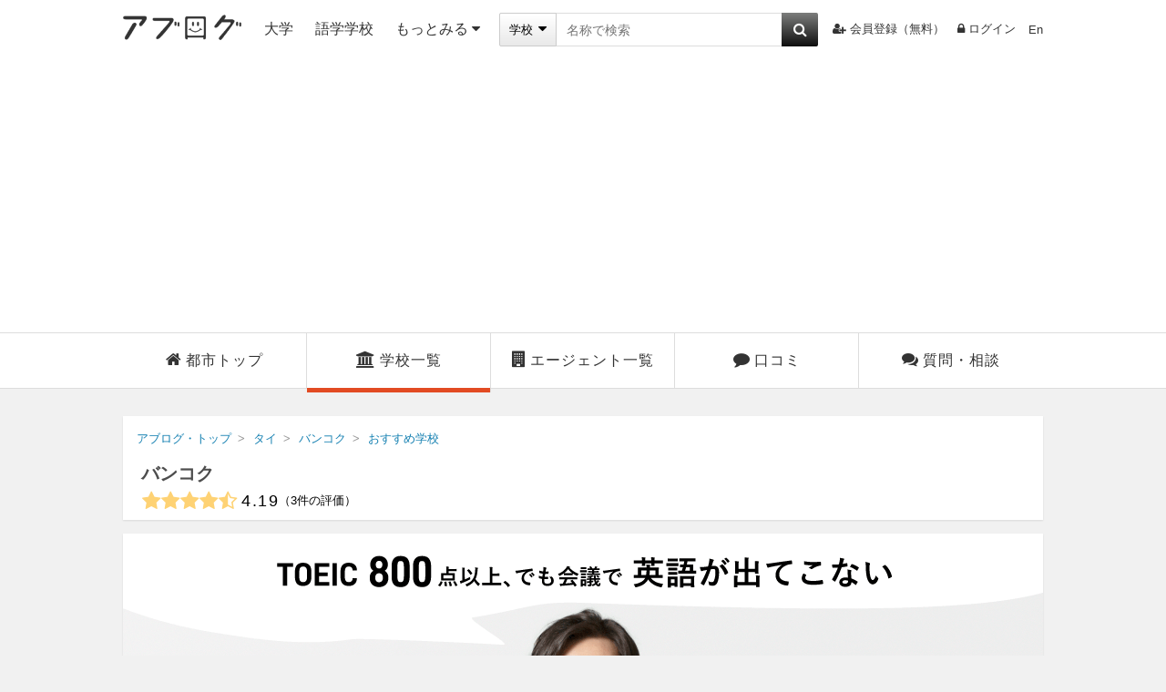

--- FILE ---
content_type: text/html; charset=UTF-8
request_url: https://ablogg.jp/city/15000003/school/
body_size: 21621
content:

    
        
  
<!DOCTYPE html>
<html lang="ja" class="html" id="html-ja" data-site='{"host":"YWJsb2dnLmpw","url":"aHR0cHM6Ly9hYmxvZ2cuanAvY2l0eS8xNTAwMDAwMy9zY2hvb2wv"}' itemscope="1" itemtype="http://schema.org/City">
  
  <head>
    <meta charset="UTF-8" />
    <title>バンコク（タイ）のおすすめ学校 | 留学ならアブログ</title>
    <link id="canonical-link" rel="canonical" href="https://ablogg.jp/city/15000003/school/" />
    <meta name="description" itemprop="description" content="バンコクの学校一覧です。バンコクの大学、大学院、語学学校、高校などの学費・費用、ランキング、体験談、入学条件から、大学選びの注意点やお勧めの学校を確認できます。" /> 
    <meta property="og:description" content="バンコクの学校一覧です。バンコクの大学、大学院、語学学校、高校などの学費・費用、ランキング、体験談、入学条件から、大学選びの注意点やお勧めの学校を確認できます。" />
        <meta property="og:site_name" content="アブログ" />
    <meta itemprop="image" property="og:image" content="https://ablogg.jp/up/landing/6d/6e/a6/img_6d6ea66be59fe43a19ad9308a1aaf70025413cb5_large.jpg" />
    <meta property="og:url" content="https://ablogg.jp/city/15000003/school/" />
    <meta property="og:type" content="website" />
    <meta property="og:title" content="バンコク（タイ）のおすすめ学校" />
    <meta property="fb:app_id" content="231437066957812" />
    <meta name="twitter:card" content="summary_large_image" />
    <meta name="twitter:site" content="@kaigairyugaku" />
    <meta name="twitter:title" content="バンコク（タイ）のおすすめ学校 | 留学ならアブログ" />
    <meta name="twitter:description" content="バンコクの学校一覧です。バンコクの大学、大学院、語学学校、高校などの学費・費用、ランキング、体験談、入学条件から、大学選びの注意点やお勧めの学校を確認できます。" />
    <meta name="twitter:creator" content="@kaigairyugaku" />
    <meta name="twitter:image:src" content="https://ablogg.jp/up/landing/6d/6e/a6/img_6d6ea66be59fe43a19ad9308a1aaf70025413cb5_large.jpg" />
    <meta name="twitter:domain" content="ablogg.jp" />
    
    <link rel="alternate" type="application/rss+xml" href="https://ablogg.jp/rss.xml" title="RSS2.0" />
    <link rel="alternate" type="application/atom+xml" href="https://ablogg.jp/atom.xml" title="Atom" />
    <link rel="shortcut icon" href="/st/img/favicon.ico" />
    <link rel="icon" type="image/png" href="/st/img/favicons/favicon-160x160.png" sizes="160x160" />
    <link rel="icon" type="image/png" href="/st/img/favicons/favicon-96x96.png" sizes="96x96" />
    <link rel="icon" type="image/png" href="/st/img/favicons/favicon-16x16.png" sizes="16x16" />
    <link rel="icon" type="image/png" href="/st/img/favicons/favicon-32x32.png" sizes="32x32" />
    <meta name="msapplication-TileColor" content="#da532c" />
    <meta name="msapplication-TileImage" content="/st/img/favicons/mstile-144x144.png" />
    <meta name="msapplication-config" content="/st/xml/browserconfig.xml" />
    <link href="//maxcdn.bootstrapcdn.com/font-awesome/4.7.0/css/font-awesome.min.css" rel="stylesheet" />
    <link href="/st/css/country/school.css?lu=1740170805" rel="stylesheet" />
    <link rel="next" href="/city/15000003/school/page:2/"/>    
      <script async src="https://pagead2.googlesyndication.com/pagead/js/adsbygoogle.js?client=ca-pub-3098149164388735" crossorigin="anonymous"></script>
    
    <script src="//www.googletagservices.com/tag/js/gpt.js" async="1"></script>
    <script>
      var googletag = googletag || {};
      googletag.cmd = googletag.cmd || [];
      googletag.cmd.push(function() {
        googletag.pubads().enableSingleRequest();
        googletag.enableServices();
      });
    </script>
    <!--[if lt IE 9]><script>/*<![CDATA[*/// For discussion and comments, see: http://remysharp.com/2009/01/07/html5-enabling-script/
(function(){if(!/*@cc_on!@*/0)return;var e = "abbr,article,aside,audio,bb,canvas,data,datagrid,datalist,details,dialog,eventsource,figure,footer,header,hgroup,main,mark,menu,meter,nav,output,progress,section,time,video,svg".split(',');for(var i=0;i<e.length;i++){document.createElement(e[i])}self.html5 = true;})();/*]]>*/</script><![endif]-->
  </head>
  <body>
    
      <header class="page-header">
  <div class="header-inner">
    <a class="logo-block" href="/">
      <img class="logo" src="/st/img/logo3.png" alt="アブログ" width="130" />
    </a>
    
    <ul class="left">
      <li class="menu-list"><a href="/university/">大学</a></li>
              <li class="menu-list"><a href="/language-school/">語学学校</a></li>
            <li class="menu-list more-area">
        <span class="more-btn activate-btn">もっとみる<i class="fa fa-caret-down"></i></span>
        <div class="more-data ignore-deactivate">
          <ul class="more-list">
                                                                                                          <li><a href="/junior-college/">短大・コミカレ</a></li>
                                                        <li><a href="/language-school/">語学学校</a></li>
                                                        <li><a href="/professional-school/">専門学校</a></li>
                                                        <li><a href="/vocational-training-school/">職業訓練校</a></li>
                                                        <li><a href="/high-school/">高校</a></li>
                                                        <li><a href="/junior-high-school/">中学校</a></li>
                                                        <li><a href="/elementary-school/">小学校</a></li>
                                                        <li><a href="/boarding-school/">ボーディングスクール</a></li>
                                                              </ul>
        </div>
      </li>
    </ul>
    
    <div class="search">
      <form id="pc-header-search" class="header-search search-area" data-auto-check="on" data-auto-submit="off">
        <div class="search-block">
          <div class="wrapper-category">
            <span class="selected">
              <span class="selected-category selected-label">学校</span>
              <i class="fa fa-caret-down"></i>
            </span>
            <select class="category-select">
              <option value="school">学校</option>
              <option value="agent">エージェント</option>
            </select>
          </div>
        </div>
        <input id="header-suggest" type="text" name="text" class="search-input active-suggest" data-header="true" autocomplete="on" autosave="index-search" placeholder="名称で検索" data-label="キーワード" data-validation-rules="maxLength[50]" />
        <button type="button" data-suggest="header-suggest" class="search-button"><i class="fa fa-search" aria-hidden="true"></i></button>
        
      </form>
    </div>
    <ul class="right">
              <li class="list"><a href="/account/register/user" rel="nofollow"><i class="fa fa-user-plus" aria-hidden="true"></i>会員登録（無料）</a></li>
                    <li class="list"><a href="/account/login/" rel="nofollow"><i class="fa fa-lock"></i>ログイン</a></li>
        <li class="list last">
          <form id="language-form" data-auto-check="on">
                        <input type="hidden" name="ulang" value="en" />
            <a href="?ulang=en" onclick="this.parentNode.submit(); return false;" rel="nofollow">En</a>

          </form>
        </li>
          </ul>
  </div>
  <noscript id="js-warning">このサイトはJavaScriptを使用しています。JavaScriptを有効にしないとページが正しく動作しません。</noscript>
  <div id="cookie-warning" style="display: none;">このサイトはcookieを使用しています。cookieを有効にしないとページが正しく動作しません。</div>
  <div id="browser-warning" style="display: none;">現在ご利用のブラウザはサポートしておりません。そのため一部の動作に不具合やレイアウト崩れが発生してしまいます。</div>
  <div id="sp-warning" style="display: none;">
    <input type="button" class="link" value="スマートフォン版に切り替える" onclick="Ui.switchVaryType('mobile');" />
  </div>
</header>
    
    <div id="wrapper">
      <div class="loc-navi-area" data-sticky-scroll="top:0" data-scroll-limit="#wrapper"><ul class="loc-navi-block"><li class="tab"><a class="anchor" href="/city/15000003/"><i class="fa fa-home"></i>都市トップ</a></li><li class="tab "><a class="anchor present" href="/city/15000003/school"><i class="fa fa-university"></i>学校一覧</a></li><li class="tab "><a class="anchor" href="/city/15000003/agent"><i class="fa fa-building"></i>エージェント一覧</a></li><li class="tab"><a class="anchor" href="/city/15000003/review"><i class="fa fa-comment"></i>口コミ</a></li><li class="tab last"><a class="anchor" href="/city/15000003/qa"><i class="fa fa-comments"></i>質問・相談</a></li></ul></div>
      
        <main id="main-area">
          <div class="box breadcrumb-box"><ol class="breadcrumb" itemscope="1" itemtype="http://schema.org/BreadcrumbList"><li class="breadcrumb-li" itemprop="itemListElement" itemscope="1" itemtype="http://schema.org/ListItem"><a href="/" itemprop="item"><span itemprop="name">アブログ・トップ</span></a><meta itemprop="position" content="1" /></li><li class="breadcrumb-li" itemprop="itemListElement" itemscope="1" itemtype="http://schema.org/ListItem"><a href="/country/15/" itemprop="item"><span itemprop="name">タイ</span></a><meta itemprop="position" content="2" /></li><li class="breadcrumb-li" itemprop="itemListElement" itemscope="1" itemtype="http://schema.org/ListItem"><a href="/city/15000003/" itemprop="item"><span itemprop="name">バンコク</span></a><meta itemprop="position" content="3" /></li><li class="breadcrumb-li" itemprop="itemListElement" itemscope="1" itemtype="http://schema.org/ListItem"><a href="/city/15000003/school" itemprop="item"><span itemprop="name">おすすめ学校</span></a><meta itemprop="position" content="4" /></li></ol><h1 class="p-title" itemprop="name"><a href="/city/15000003/" itemprop="url">バンコク</a></h1><div class="p-under-title"><div class="rating-block"><div class="avg-review-score" title="全てのレーティングを元にアブログ独自で算出しています" itemprop="aggregateRating" itemscope="1" itemtype="http://schema.org/AggregateRating"><span itemprop="itemReviewed" itemscope="1" itemtype="https://schema.org/Thing" class="none"><meta itemprop="name" content="バンコク" /></span><meta itemprop="bestRating" content="5" /><meta itemprop="worstRating" content="1" /><i class="fa fa-star"></i><i class="fa fa-star"></i><i class="fa fa-star"></i><i class="fa fa-star"></i><i class="fa fa-star-half-o"></i><span class="avg-score-number" itemprop="ratingValue">4.19</span><span class="avg-reviews-number" data-content-before="（" data-content-after="）"><span itemprop="reviewCount">3</span>件の評価</span></div></div></div></div><aside class="pr-banner-job"><a href="https://patapura.com/" target="_blank" onclick="gtag('event', 'click', {'event_category': 'button', 'event_label': 'Scout Job'});"><img src="/st/img/banner/patapura1010x300-ablogg.png" alt="ビジネス英語スピーキング教材「パタプライングリッシュ」" width="1010" /></a></aside><div class="box"><div class="title-block"><h2>学校一覧</h2></div><div class="area clearfix"><div class="list-area"><div class="block"><div class="primary-type-block" id="list-update">  <div class="count-block">
    <span class="number">32</span>件の学校中<span class="number">1</span>件〜<span class="number">20</span>件を表示
  </div>

<ul><li class="list-block school-3437"><a href="/school/3437/"><div class="icon-block"><div class="icon noimage-school-120"  style="background: url('/up/profile/7f/6a/4f/img_7f6a4f3eb50a01f6d3f651b355ad9f2bd1d0ab2f_large.png') 0px 0px;"></div></div><div class="info-block"><div class="name-block"><h2>タマサート大学</h2><div class="u-name"><span class="loc">タイ&nbsp;/&nbsp;バンコク</span><span class="type"><span class="type-name">大学</span><span class="type-name">大学院</span></span></div></div><p class="review-block"><span class="review">真面目な学生が多く、かつ留学生も多いため、非常に国際的な雰囲気が流れるハイレベルな大学であった。敷地があまり広くないため、講義室への移動がしやすい。もちろん生徒のほとんどが英語を話せるため、英語のみの講義も多い。</span><span class="reviewer">sykrodeo6611</span></p><ul class="rating-block"><li class="avg-review-score" title="全てのレーティングを元にアブログ独自で算出しています"><i class="fa fa-star"></i><i class="fa fa-star"></i><i class="fa fa-star"></i><i class="fa fa-star-half-o"></i><i class="fa fa-star-o"></i></li><li class="avg-score-number">3.59</li><li class="wrapper-question"><i class="question fa fa-question"></i><div class="notice"><span class="body">スコアは全てのレーティングを元にアブログ独自で算出しています<span class="triangle"></span></span></div></li><li class="avg-reviews-number">[口コミ<span class="number">27件</span>]</li></ul></div></a><div class="btns"><div class="mylist-btn" onclick="Ui.Loginor.show();"><i class="fa fa-paperclip"></i><span class="text unchecked">比較リスト追加</span></div></div></li><li class="list-block school-9406"><a href="/school/9406/"><div class="icon-block"><div class="icon noimage-school-120"  style="background: url('/up/profile/53/30/20/img_533020db32e2c19a9dd8892ccede1754d4320d0f_large.jpg') 0px 0px;"></div></div><div class="info-block"><div class="name-block"><h2>カセサート大学</h2><div class="u-name"><span class="loc">タイ&nbsp;/&nbsp;バンコク</span><span class="type"><span class="type-name">大学</span><span class="type-name">大学院</span></span></div></div><p class="review-block"><span class="review">多くの留学生と勉強しやすい環境がととのっていて、英語力を安い費用で伸ばせます。また、英会話初心者に対しても英語に親しみを持ちやすい環境が整っているのではないかと思います。食べ物もアジアという環境なので日本に似ていてとてもいいです</span><span class="reviewer">mamo</span></p><ul class="rating-block"><li class="avg-review-score" title="全てのレーティングを元にアブログ独自で算出しています"><i class="fa fa-star"></i><i class="fa fa-star"></i><i class="fa fa-star"></i><i class="fa fa-star"></i><i class="fa fa-star-half-o"></i></li><li class="avg-score-number">4.30</li><li class="wrapper-question"><i class="question fa fa-question"></i><div class="notice"><span class="body">スコアは全てのレーティングを元にアブログ独自で算出しています<span class="triangle"></span></span></div></li><li class="avg-reviews-number">[口コミ<span class="number">9件</span>]</li></ul></div></a><div class="btns"><div class="mylist-btn" onclick="Ui.Loginor.show();"><i class="fa fa-paperclip"></i><span class="text unchecked">比較リスト追加</span></div></div></li><li class="list-block school-8730"><a href="/school/8730/"><div class="icon-block"><div class="icon noimage-school-120"  style="background: url('/up/profile/c1/88/65/img_c188653e9c820339889cedbeec94a83e534dbe0a_large.jpg') 0px 0px;"></div></div><div class="info-block"><div class="name-block"><h2>チュラーロンコーン大学</h2><div class="u-name"><span class="loc">タイ&nbsp;/&nbsp;バンコク</span><span class="type"><span class="type-name">大学</span><span class="type-name">大学院</span></span></div></div><p class="review-block"><span class="review">インセンティブタイコースで勉強しました。タイ最高府でのタイ語カリキュラムは多くの外国人学習者に定評もあり、実際非常にレベルの高いものでした。タイでの留学や就職を希望する人にとっては名刺代わりにもなりお勧めできます。</span><span class="reviewer">kaminbcnt</span></p><ul class="rating-block"><li class="avg-review-score" title="全てのレーティングを元にアブログ独自で算出しています"><i class="fa fa-star"></i><i class="fa fa-star"></i><i class="fa fa-star"></i><i class="fa fa-star"></i><i class="fa fa-star-half-o"></i></li><li class="avg-score-number">4.09</li><li class="wrapper-question"><i class="question fa fa-question"></i><div class="notice"><span class="body">スコアは全てのレーティングを元にアブログ独自で算出しています<span class="triangle"></span></span></div></li><li class="avg-reviews-number">[口コミ<span class="number">8件</span>]</li></ul></div></a><div class="btns"><div class="mylist-btn" onclick="Ui.Loginor.show();"><i class="fa fa-paperclip"></i><span class="text unchecked">比較リスト追加</span></div></div></li><li class="list-block school-107"><a href="/school/107/"><div class="icon-block"><div class="icon noimage-school-120"  style="background: url('/up/profile/c4/05/4c/img_c4054cbd37a211dc6d72de816064b8b590316a38_large.png') 0px 0px;"></div></div><div class="info-block"><div class="name-block"><h2>シーナカリンウィロート大学</h2><div class="u-name"><span class="loc">タイ&nbsp;/&nbsp;バンコク</span><span class="type"><span class="type-name">大学</span></span></div></div><p class="review-block"><span class="review">タイでの生活全般の助言、新規アパートを見つけるまでの一時滞在、その後の就職活動など幅広い用途でご利用いただけます。タイに丸10年住み、会社員として働き現在は起業している経験を生かし、より良い留学経験となる様全力でサポートします！</span><span class="reviewer">kaminbcnt</span></p><ul class="rating-block"><li class="avg-review-score" title="全てのレーティングを元にアブログ独自で算出しています"><i class="fa fa-star-o"></i><i class="fa fa-star-o"></i><i class="fa fa-star-o"></i><i class="fa fa-star-o"></i><i class="fa fa-star-o"></i></li><li class="no-score">評価なし</li><li class="wrapper-question"><i class="question fa fa-question"></i><div class="notice"><span class="body">スコアは全てのレーティングを元にアブログ独自で算出しています<span class="triangle"></span></span></div></li><li class="avg-reviews-number">[口コミ<span class="number">2件</span>]</li></ul></div></a><div class="btns"><div class="mylist-btn" onclick="Ui.Loginor.show();"><i class="fa fa-paperclip"></i><span class="text unchecked">比較リスト追加</span></div></div></li><li class="list-block school-11877"><a href="/school/11877/"><div class="icon-block"><div class="icon noimage-school-120"  style="background: url('/up/profile/7f/b2/af/img_7fb2af73d61307c1d3b73009704af871adc73cab_large.jpg') 0px 0px;"></div></div><div class="info-block"><div class="name-block"><h2>AUA・ランゲージ・センター</h2><div class="u-name"><span class="loc">タイ&nbsp;/&nbsp;バンコク</span><span class="type"><span class="type-name">語学学校</span></span></div></div><p class="review-block"><span class="review">この学校の教育方法はユニークで、ALG（Automatic Language Growth）という方法をとっています。先生が1人もしくは2人前に立って話しているのを学生は聞いているだけです。もちろんレベルが上がるにつれて先生や他の学生...</span><span class="reviewer">takatsugu</span></p><ul class="rating-block"><li class="avg-review-score" title="全てのレーティングを元にアブログ独自で算出しています"><i class="fa fa-star"></i><i class="fa fa-star"></i><i class="fa fa-star"></i><i class="fa fa-star"></i><i class="fa fa-star-o"></i></li><li class="avg-score-number">4.00</li><li class="wrapper-question"><i class="question fa fa-question"></i><div class="notice"><span class="body">スコアは全てのレーティングを元にアブログ独自で算出しています<span class="triangle"></span></span></div></li><li class="avg-reviews-number">[口コミ<span class="number">1件</span>]</li></ul></div></a><div class="btns"><div class="mylist-btn" onclick="Ui.Loginor.show();"><i class="fa fa-paperclip"></i><span class="text unchecked">比較リスト追加</span></div></div></li><li class="list-block school-13653"><a href="/school/13653/"><div class="icon-block"><div class="icon noimage-school-120"  style="background: url('/up/profile/ce/dd/f5/img_ceddf51ac7f48c8791a4e6e9570c5b635a559b53_large.jpg') 0px 0px;"></div></div><div class="info-block"><div class="name-block"><h2>マヒドン大学</h2><div class="u-name"><span class="loc">タイ&nbsp;/&nbsp;バンコク</span><span class="type"><span class="type-name">大学</span><span class="type-name">大学院</span></span></div></div><p class="review-block"><span class="review">アジアでも高名なタイの国立大学ですが、日本人比率が非常に低いです。先進アジア諸国内では中国人、韓国人の方が圧倒的に多いです。タイ政府が全世界の中進国～開発途上国に対し奨学金制度を充実させている為、アフリカ、東南アジア、南米などからの留...</span><span class="reviewer">Micaneco</span></p><ul class="rating-block"><li class="avg-review-score" title="全てのレーティングを元にアブログ独自で算出しています"><i class="fa fa-star"></i><i class="fa fa-star"></i><i class="fa fa-star"></i><i class="fa fa-star"></i><i class="fa fa-star-o"></i></li><li class="avg-score-number">4.00</li><li class="wrapper-question"><i class="question fa fa-question"></i><div class="notice"><span class="body">スコアは全てのレーティングを元にアブログ独自で算出しています<span class="triangle"></span></span></div></li><li class="avg-reviews-number">[口コミ<span class="number">1件</span>]</li></ul></div></a><div class="btns"><div class="mylist-btn" onclick="Ui.Loginor.show();"><i class="fa fa-paperclip"></i><span class="text unchecked">比較リスト追加</span></div></div></li><li class="list-block school-6052"><a href="/school/6052/"><div class="icon-block"><div class="icon noimage-school-120"  style="background: url('/up/profile/f8/45/e8/img_f845e831f22d0b0aabeb358cbf44e4b5afb387f2_large.png') 0px 0px;"></div></div><div class="info-block"><div class="name-block"><h2>アジア太平洋国際大学</h2><div class="u-name"><span class="loc">タイ&nbsp;/&nbsp;バンコク</span><span class="type"><span class="type-name">大学</span><span class="type-name">大学院</span></span></div></div><p class="review-block"><span class="review">アジアを中心に各国から様々な国籍、人種の留学生たちが集まる国際色豊かな学校です。日本人は常に６人から１０人ほど在籍しておらず、語力を高めるのには非常に適した環境です。多種多様な文化と交わりながら有意義な留学生活を送ることができます。</span><span class="reviewer">Jhon</span></p><ul class="rating-block"><li class="avg-review-score" title="全てのレーティングを元にアブログ独自で算出しています"><i class="fa fa-star"></i><i class="fa fa-star"></i><i class="fa fa-star"></i><i class="fa fa-star"></i><i class="fa fa-star-o"></i></li><li class="avg-score-number">4.00</li><li class="wrapper-question"><i class="question fa fa-question"></i><div class="notice"><span class="body">スコアは全てのレーティングを元にアブログ独自で算出しています<span class="triangle"></span></span></div></li><li class="avg-reviews-number">[口コミ<span class="number">1件</span>]</li></ul></div></a><div class="btns"><div class="mylist-btn" onclick="Ui.Loginor.show();"><i class="fa fa-paperclip"></i><span class="text unchecked">比較リスト追加</span></div></div></li><li class="list-block"><!--アブログ合同会社 アブログ - ネイティブ広告（PC） 57679--><script src="//i.socdm.com/sdk/js/adg-script-loader.js?id=51248&targetID=adg_51248&displayid=2&adType=PC&width=0&height=0&sdkType=3&async=false&tagver=2.0.0"></script></li><li class="list-block school-7970"><a href="/school/7970/"><div class="icon-block"><div class="icon noimage-school-120"  style="background: url('/up/profile/ac/54/16/img_ac541628bba850eb59b01f86e53d846edd6df3da_large.png') 0px 0px;"></div></div><div class="info-block"><div class="name-block"><h2>バンコク大学</h2><div class="u-name"><span class="loc">タイ&nbsp;/&nbsp;バンコク</span><span class="type"><span class="type-name">大学</span><span class="type-name">大学院</span></span></div></div><p class="review-block"><span class="review">There are no or few classes of English. &apos;Y friend we supposed to study in English but she had to learn Thai so hard</span><span class="reviewer">makoton71</span></p><ul class="rating-block"><li class="avg-review-score" title="全てのレーティングを元にアブログ独自で算出しています"><i class="fa fa-star-o"></i><i class="fa fa-star-o"></i><i class="fa fa-star-o"></i><i class="fa fa-star-o"></i><i class="fa fa-star-o"></i></li><li class="no-score">評価なし</li><li class="wrapper-question"><i class="question fa fa-question"></i><div class="notice"><span class="body">スコアは全てのレーティングを元にアブログ独自で算出しています<span class="triangle"></span></span></div></li><li class="avg-reviews-number">[口コミ<span class="number">1件</span>]</li></ul></div></a><div class="btns"><div class="mylist-btn" onclick="Ui.Loginor.show();"><i class="fa fa-paperclip"></i><span class="text unchecked">比較リスト追加</span></div></div></li><li class="list-block school-14"><a href="/school/14/" rel="nofollow"><div class="icon-block"><div class="icon noimage-school-120"  style="background: url('/up/profile/6d/bb/a3/img_6dbba38c739655b797119b09e9dfd6a56b28fe33_large.png') 0px 0px;"></div></div><div class="info-block"><div class="name-block"><h2>アジア工科大学院</h2><div class="u-name"><span class="loc">タイ&nbsp;/&nbsp;バンコク</span><span class="type"><span class="type-name">大学院</span></span></div></div><ul class="rating-block"><li class="avg-review-score" title="全てのレーティングを元にアブログ独自で算出しています"><i class="fa fa-star-o"></i><i class="fa fa-star-o"></i><i class="fa fa-star-o"></i><i class="fa fa-star-o"></i><i class="fa fa-star-o"></i></li><li class="no-score">評価なし</li><li class="wrapper-question"><i class="question fa fa-question"></i><div class="notice"><span class="body">スコアは全てのレーティングを元にアブログ独自で算出しています<span class="triangle"></span></span></div></li><li class="avg-reviews-number">[口コミ<span class="number">0件</span>]</li></ul></div></a><div class="btns"><div class="mylist-btn" onclick="Ui.Loginor.show();"><i class="fa fa-paperclip"></i><span class="text unchecked">比較リスト追加</span></div></div></li><li class="list-block school-1103"><a href="/school/1103/"><div class="icon-block"><div class="icon noimage-school-120"  style="background: url('/up/profile/00/39/ea/img_0039ea9d9c078bfa16234986cae9d0ee76df6061_large.jpg') 0px 0px;"></div></div><div class="info-block"><div class="name-block"><h2>アサンプション大学</h2><div class="u-name"><span class="loc">タイ&nbsp;/&nbsp;バンコク</span><span class="type"><span class="type-name">大学</span><span class="type-name">大学院</span></span></div></div><ul class="rating-block"><li class="avg-review-score" title="全てのレーティングを元にアブログ独自で算出しています"><i class="fa fa-star-o"></i><i class="fa fa-star-o"></i><i class="fa fa-star-o"></i><i class="fa fa-star-o"></i><i class="fa fa-star-o"></i></li><li class="no-score">評価なし</li><li class="wrapper-question"><i class="question fa fa-question"></i><div class="notice"><span class="body">スコアは全てのレーティングを元にアブログ独自で算出しています<span class="triangle"></span></span></div></li><li class="avg-reviews-number">[口コミ<span class="number">0件</span>]</li></ul></div></a><div class="btns"><div class="mylist-btn" onclick="Ui.Loginor.show();"><i class="fa fa-paperclip"></i><span class="text unchecked">比較リスト追加</span></div></div></li><li class="list-block school-1640"><a href="/school/1640/" rel="nofollow"><div class="icon-block"><div class="icon noimage-school-120"  style="background: url('/up/profile/49/a2/92/img_49a29258951ee037d07a59971913129c13335557_large.jpg') 0px 0px;"></div></div><div class="info-block"><div class="name-block"><h2>モンクット王工科大学ラートクラバン校</h2><div class="u-name"><span class="loc">タイ&nbsp;/&nbsp;バンコク</span><span class="type"><span class="type-name">大学</span><span class="type-name">大学院</span></span></div></div><ul class="rating-block"><li class="avg-review-score" title="全てのレーティングを元にアブログ独自で算出しています"><i class="fa fa-star-o"></i><i class="fa fa-star-o"></i><i class="fa fa-star-o"></i><i class="fa fa-star-o"></i><i class="fa fa-star-o"></i></li><li class="no-score">評価なし</li><li class="wrapper-question"><i class="question fa fa-question"></i><div class="notice"><span class="body">スコアは全てのレーティングを元にアブログ独自で算出しています<span class="triangle"></span></span></div></li><li class="avg-reviews-number">[口コミ<span class="number">0件</span>]</li></ul></div></a><div class="btns"><div class="mylist-btn" onclick="Ui.Loginor.show();"><i class="fa fa-paperclip"></i><span class="text unchecked">比較リスト追加</span></div></div></li><li class="list-block school-2893"><a href="/school/2893/" rel="nofollow"><div class="icon-block"><div class="icon noimage-school-120"  style="background: url('/up/profile/2a/99/78/img_2a99784f8b607b98a14c6026fb2a2974ee4ef877_large.jpg') 0px 0px;"></div></div><div class="info-block"><div class="name-block"><h2>Shinawatra University</h2><div class="u-name"><span class="loc">タイ&nbsp;/&nbsp;バンコク</span><span class="type"><span class="type-name">大学</span></span></div></div><ul class="rating-block"><li class="avg-review-score" title="全てのレーティングを元にアブログ独自で算出しています"><i class="fa fa-star-o"></i><i class="fa fa-star-o"></i><i class="fa fa-star-o"></i><i class="fa fa-star-o"></i><i class="fa fa-star-o"></i></li><li class="no-score">評価なし</li><li class="wrapper-question"><i class="question fa fa-question"></i><div class="notice"><span class="body">スコアは全てのレーティングを元にアブログ独自で算出しています<span class="triangle"></span></span></div></li><li class="avg-reviews-number">[口コミ<span class="number">0件</span>]</li></ul></div></a><div class="btns"><div class="mylist-btn" onclick="Ui.Loginor.show();"><i class="fa fa-paperclip"></i><span class="text unchecked">比較リスト追加</span></div></div></li><li class="list-block school-4340"><a href="/school/4340/" rel="nofollow"><div class="icon-block"><div class="icon noimage-school-120" ></div></div><div class="info-block"><div class="name-block"><h2>Accademia Italiana Thailand</h2><div class="u-name"><span class="loc">タイ&nbsp;/&nbsp;バンコク</span></div></div><ul class="rating-block"><li class="avg-review-score" title="全てのレーティングを元にアブログ独自で算出しています"><i class="fa fa-star-o"></i><i class="fa fa-star-o"></i><i class="fa fa-star-o"></i><i class="fa fa-star-o"></i><i class="fa fa-star-o"></i></li><li class="no-score">評価なし</li><li class="wrapper-question"><i class="question fa fa-question"></i><div class="notice"><span class="body">スコアは全てのレーティングを元にアブログ独自で算出しています<span class="triangle"></span></span></div></li><li class="avg-reviews-number">[口コミ<span class="number">0件</span>]</li></ul></div></a><div class="btns"><div class="mylist-btn" onclick="Ui.Loginor.show();"><i class="fa fa-paperclip"></i><span class="text unchecked">比較リスト追加</span></div></div></li><li class="list-block school-4385"><a href="/school/4385/" rel="nofollow"><div class="icon-block"><div class="icon noimage-school-120" ></div></div><div class="info-block"><div class="name-block"><h2>Sasin Graduate Institute of Business Administration</h2><div class="u-name"><span class="loc">タイ&nbsp;/&nbsp;バンコク</span><span class="type"><span class="type-name">短大・コミカレ</span></span></div></div><ul class="rating-block"><li class="avg-review-score" title="全てのレーティングを元にアブログ独自で算出しています"><i class="fa fa-star-o"></i><i class="fa fa-star-o"></i><i class="fa fa-star-o"></i><i class="fa fa-star-o"></i><i class="fa fa-star-o"></i></li><li class="no-score">評価なし</li><li class="wrapper-question"><i class="question fa fa-question"></i><div class="notice"><span class="body">スコアは全てのレーティングを元にアブログ独自で算出しています<span class="triangle"></span></span></div></li><li class="avg-reviews-number">[口コミ<span class="number">0件</span>]</li></ul></div></a><div class="btns"><div class="mylist-btn" onclick="Ui.Loginor.show();"><i class="fa fa-paperclip"></i><span class="text unchecked">比較リスト追加</span></div></div></li><li class="list-block school-5599"><a href="/school/5599/" rel="nofollow"><div class="icon-block"><div class="icon noimage-school-120"  style="background: url('/up/profile/2b/01/0d/img_2b010d7ffec2d271dfacf1bca5a03716a44b0f84_large.jpg') 0px 0px;"></div></div><div class="info-block"><div class="name-block"><h2>モンクット王工科大学北バンコク校</h2><div class="u-name"><span class="loc">タイ&nbsp;/&nbsp;バンコク</span><span class="type"><span class="type-name">大学</span><span class="type-name">大学院</span></span></div></div><ul class="rating-block"><li class="avg-review-score" title="全てのレーティングを元にアブログ独自で算出しています"><i class="fa fa-star-o"></i><i class="fa fa-star-o"></i><i class="fa fa-star-o"></i><i class="fa fa-star-o"></i><i class="fa fa-star-o"></i></li><li class="no-score">評価なし</li><li class="wrapper-question"><i class="question fa fa-question"></i><div class="notice"><span class="body">スコアは全てのレーティングを元にアブログ独自で算出しています<span class="triangle"></span></span></div></li><li class="avg-reviews-number">[口コミ<span class="number">0件</span>]</li></ul></div></a><div class="btns"><div class="mylist-btn" onclick="Ui.Loginor.show();"><i class="fa fa-paperclip"></i><span class="text unchecked">比較リスト追加</span></div></div></li><li class="list-block"><!--アブログ合同会社 アブログ - ネイティブ広告（PC） 57679--><script src="//i.socdm.com/sdk/js/adg-script-loader.js?id=51248&targetID=adg_51248&displayid=2&adType=PC&width=0&height=0&sdkType=3&async=false&tagver=2.0.0"></script></li><li class="list-block school-6086"><a href="/school/6086/"><div class="icon-block"><div class="icon noimage-school-120" ></div></div><div class="info-block"><div class="name-block"><h2>คณะเภสัชศาสตร์ จุฬาลงกรณ์มหาวิทยาลัย</h2><div class="u-name"><span class="loc">タイ&nbsp;/&nbsp;バンコク</span><span class="type"><span class="type-name">大学</span></span></div></div><ul class="rating-block"><li class="avg-review-score" title="全てのレーティングを元にアブログ独自で算出しています"><i class="fa fa-star-o"></i><i class="fa fa-star-o"></i><i class="fa fa-star-o"></i><i class="fa fa-star-o"></i><i class="fa fa-star-o"></i></li><li class="no-score">評価なし</li><li class="wrapper-question"><i class="question fa fa-question"></i><div class="notice"><span class="body">スコアは全てのレーティングを元にアブログ独自で算出しています<span class="triangle"></span></span></div></li><li class="avg-reviews-number">[口コミ<span class="number">0件</span>]</li></ul></div></a><div class="btns"><div class="mylist-btn" onclick="Ui.Loginor.show();"><i class="fa fa-paperclip"></i><span class="text unchecked">比較リスト追加</span></div></div></li><li class="list-block school-6300"><a href="/school/6300/" rel="nofollow"><div class="icon-block"><div class="icon noimage-school-120"  style="background: url('/up/profile/c9/55/af/img_c955afa437925df16a70e4573fc289114a261cae_large.png') 0px 0px;"></div></div><div class="info-block"><div class="name-block"><h2>サイアム大学</h2><div class="u-name"><span class="loc">タイ&nbsp;/&nbsp;バンコク</span><span class="type"><span class="type-name">大学</span><span class="type-name">大学院</span></span></div></div><ul class="rating-block"><li class="avg-review-score" title="全てのレーティングを元にアブログ独自で算出しています"><i class="fa fa-star-o"></i><i class="fa fa-star-o"></i><i class="fa fa-star-o"></i><i class="fa fa-star-o"></i><i class="fa fa-star-o"></i></li><li class="no-score">評価なし</li><li class="wrapper-question"><i class="question fa fa-question"></i><div class="notice"><span class="body">スコアは全てのレーティングを元にアブログ独自で算出しています<span class="triangle"></span></span></div></li><li class="avg-reviews-number">[口コミ<span class="number">0件</span>]</li></ul></div></a><div class="btns"><div class="mylist-btn" onclick="Ui.Loginor.show();"><i class="fa fa-paperclip"></i><span class="text unchecked">比較リスト追加</span></div></div></li><li class="list-block school-6426"><a href="/school/6426/" rel="nofollow"><div class="icon-block"><div class="icon noimage-school-120" ></div></div><div class="info-block"><div class="name-block"><h2>College of Internet Distance Education</h2><div class="u-name"><span class="loc">タイ&nbsp;/&nbsp;バンコク</span></div></div><ul class="rating-block"><li class="avg-review-score" title="全てのレーティングを元にアブログ独自で算出しています"><i class="fa fa-star-o"></i><i class="fa fa-star-o"></i><i class="fa fa-star-o"></i><i class="fa fa-star-o"></i><i class="fa fa-star-o"></i></li><li class="no-score">評価なし</li><li class="wrapper-question"><i class="question fa fa-question"></i><div class="notice"><span class="body">スコアは全てのレーティングを元にアブログ独自で算出しています<span class="triangle"></span></span></div></li><li class="avg-reviews-number">[口コミ<span class="number">0件</span>]</li></ul></div></a><div class="btns"><div class="mylist-btn" onclick="Ui.Loginor.show();"><i class="fa fa-paperclip"></i><span class="text unchecked">比較リスト追加</span></div></div></li><li class="list-block school-6485"><a href="/school/6485/" rel="nofollow"><div class="icon-block"><div class="icon noimage-school-120"  style="background: url('/up/profile/14/b5/a5/img_14b5a57361de75cc6f24889f764cf6b4f7c4fbea_large.png') 0px 0px;"></div></div><div class="info-block"><div class="name-block"><h2>มหาวิทยาลัยศรีปทุม</h2><div class="u-name"><span class="loc">タイ&nbsp;/&nbsp;バンコク</span><span class="type"><span class="type-name">大学</span></span></div></div><ul class="rating-block"><li class="avg-review-score" title="全てのレーティングを元にアブログ独自で算出しています"><i class="fa fa-star-o"></i><i class="fa fa-star-o"></i><i class="fa fa-star-o"></i><i class="fa fa-star-o"></i><i class="fa fa-star-o"></i></li><li class="no-score">評価なし</li><li class="wrapper-question"><i class="question fa fa-question"></i><div class="notice"><span class="body">スコアは全てのレーティングを元にアブログ独自で算出しています<span class="triangle"></span></span></div></li><li class="avg-reviews-number">[口コミ<span class="number">0件</span>]</li></ul></div></a><div class="btns"><div class="mylist-btn" onclick="Ui.Loginor.show();"><i class="fa fa-paperclip"></i><span class="text unchecked">比較リスト追加</span></div></div></li><li class="list-block school-6511"><a href="/school/6511/" rel="nofollow"><div class="icon-block"><div class="icon noimage-school-120" ></div></div><div class="info-block"><div class="name-block"><h2>Department of Computer Engineering</h2><div class="u-name"><span class="loc">タイ&nbsp;/&nbsp;バンコク</span></div></div><ul class="rating-block"><li class="avg-review-score" title="全てのレーティングを元にアブログ独自で算出しています"><i class="fa fa-star-o"></i><i class="fa fa-star-o"></i><i class="fa fa-star-o"></i><i class="fa fa-star-o"></i><i class="fa fa-star-o"></i></li><li class="no-score">評価なし</li><li class="wrapper-question"><i class="question fa fa-question"></i><div class="notice"><span class="body">スコアは全てのレーティングを元にアブログ独自で算出しています<span class="triangle"></span></span></div></li><li class="avg-reviews-number">[口コミ<span class="number">0件</span>]</li></ul></div></a><div class="btns"><div class="mylist-btn" onclick="Ui.Loginor.show();"><i class="fa fa-paperclip"></i><span class="text unchecked">比較リスト追加</span></div></div></li></ul><aside class="lpd-square"><a class="ad" href="https://langpedia.jp/" target="_blank" onclick="gtag('event', 'click', {'event_category': 'link', 'event_label': 'lpd-d-pc-school-list-middle'});"><img src="/st/img/banner/lpd_D_600.png" alt="留学ダイレクト申込みサービス「Langpedia（ラングペディア）」" width="336" height="280" /></a><a class="ad" href="https://langpedia.jp/download/school" target="_blank" onclick="gtag('event', 'click', {'event_category': 'link', 'event_label': 'lpd-offer-pc-school-list-middle'});"><img src="/st/img/banner/lpd_offer.png" style="border:1px solid #ddd" alt="留学ダイレクト申込みサービス「Langpedia（ラングペディア）」" width="336" height="280" /></a></aside><div class="pager"><ul><li class="current">1</li><li class="link"><a href="/city/15000003/school/page:2/" onclick="return List.page(this.href);">2</a></li><li class="link"><a href="/city/15000003/school/page:2/" onclick="return List.page(this.href);">次へ</a></li></ul></div></div></div>
        
        <aside class="adsense-block">
    <ins class="adsbygoogle" style="display:block" data-ad-format="link" data-ad-client="ca-pub-3098149164388735" data-ad-slot="3221234646"></ins>
  <script>
  /*<![CDATA[*/
  (adsbygoogle = window.adsbygoogle || []).push({});
  /*]]>*/
  </script>

</aside>

        <aside class="adsense-square">
          <p class="pr">スポンサーリンク</p>
          <div class="ad-block">
            <div class="ad">
                  <div id="div-gpt-ad-1728403139-14" style="height:280px; width:336px;">
  <script>
  /*<![CDATA[*/
  googletag.cmd.push(function() { 
    googletag.defineSlot('/76446822/left_bottom_PC_336_280_ablogg', [336, 280], 'div-gpt-ad-1728403139-14').addService(googletag.pubads());
    googletag.display('div-gpt-ad-1728403139-14');
  });
  /*]]>*/
  </script>
  </div>

            </div>
            <div class="ad">
                  <div id="div-gpt-ad-1245404206-14" style="height:280px; width:336px;">
  <script>
  /*<![CDATA[*/
  googletag.cmd.push(function() { 
    googletag.defineSlot('/76446822/left_bottom2_PC_336_280_ablogg', [336, 280], 'div-gpt-ad-1245404206-14').addService(googletag.pubads());
    googletag.display('div-gpt-ad-1245404206-14');
  });
  /*]]>*/
  </script>
  </div>

            </div>
          </div>
        </aside>

        
  <div class="result-nothing">
    <p class="subject"><i class="fa fa-check"></i>お探しの学校は見つかりましたか？</p>
    <p class="text">お探しの学校が登録されていない場合は  <a href="/contact/add" rel="nofollow">こちらからお問い合わせ</a> ください。</p>
  </div>
            
                        
        
      </div>
      <div class="sub">
        <form id="where-form" class="list-search-form" action="/city/15000003/school" data-auto-check="on" data-update-action="/school/school-list">
          <input type="hidden" name="preurl" value="/city/15000003/school" />
          <input class="dummy" type="text" name="_dummy" />
          <dl class="block">
  <dt>学校名</dt>
  <dd class="name-search">
    <input class="input" type="text" name="text" value="" placeholder="例 ハーバード大学" data-label="例 ハーバード大学" data-validation-rules="maxLength[50]" />
    <i class="fa fa-search"></i>
  </dd>
</dl>


  <input type="hidden" name="area_id" value="5" />
  <input type="hidden" name="country_id" value="15" />
  <input type="hidden" name="ustate_id" value="0" />
  <input type="hidden" name="ucity_id" value="15000003" />







  <dl class="block">
    <dt>学校タイプ</dt>
    <dd>
      <ul>
                              <li><label><input type="checkbox" name="school_type[]" value="1" /> 大学</label></li>
                                        <li><label><input type="checkbox" name="school_type[]" value="2" /> 大学院</label></li>
                                        <li><label><input type="checkbox" name="school_type[]" value="4" /> 短大・コミカレ</label></li>
                                        <li><label><input type="checkbox" name="school_type[]" value="8" /> 語学学校</label></li>
                                        <li><label><input type="checkbox" name="school_type[]" value="16" /> 専門学校</label></li>
                                        <li><label><input type="checkbox" name="school_type[]" value="32" /> 職業訓練校</label></li>
                                        <li><label><input type="checkbox" name="school_type[]" value="64" /> 高校</label></li>
                                        <li><label><input type="checkbox" name="school_type[]" value="128" /> 中学校</label></li>
                                        <li><label><input type="checkbox" name="school_type[]" value="256" /> 小学校</label></li>
                                        <li><label><input type="checkbox" name="school_type[]" value="512" /> ボーディングスクール</label></li>
                                          </ul>          
    </dd>
  </dl>
  <dl class="block">
    <dt>学位種別</dt>
    <dd>
      <ul>
                  <li><label><input type="checkbox" name="degree_type[]" value="1" /> 修了証</label></li>
                  <li><label><input type="checkbox" name="degree_type[]" value="2" /> ディプロマ</label></li>
                  <li><label><input type="checkbox" name="degree_type[]" value="4" /> 准学士</label></li>
                  <li><label><input type="checkbox" name="degree_type[]" value="8" /> 学士</label></li>
                  <li><label><input type="checkbox" name="degree_type[]" value="16" /> 準修士</label></li>
                  <li><label><input type="checkbox" name="degree_type[]" value="32" /> 修士</label></li>
                  <li><label><input type="checkbox" name="degree_type[]" value="64" /> 博士</label></li>
              </ul>          
    </dd>
  </dl>



          
          <aside class="lpd-long" data-sticky-scroll="top:10px" data-scroll-limit=".sticky-end">
            <a href="https://langpedia.jp/" target="_blank" onclick="gtag('event', 'click', {'event_category': 'link', 'event_label': 'lpd-pc-school-list-left'});">
              <img src="/st/img/banner/lpd_B_160.png" alt="留学ダイレクト申込みサービス「Langpedia（ラングペディア）」" width="180" height="672" />
            </a>
          </aside>
        </form>
      </div>
    </div>
  </div>

  
  <div class="ad-block"><aside class="adsense rectangle">    <div id="div-gpt-ad-1657793217-99" style="height:280px; width:336px;">
  <script>
  /*<![CDATA[*/
  googletag.cmd.push(function() { 
    googletag.defineSlot('/76446822/left_bottom_PC_336_280_ablogg', [336, 280], 'div-gpt-ad-1657793217-99').addService(googletag.pubads());
    googletag.display('div-gpt-ad-1657793217-99');
  });
  /*]]>*/
  </script>
  </div>
</aside><aside class="adsense rectangle center">    <div id="div-gpt-ad-1536898164-24" style="height:280px; width:336px;">
  <script>
  /*<![CDATA[*/
  googletag.cmd.push(function() { 
    googletag.defineSlot('/76446822/left_bottom2_PC_336_280_ablogg', [336, 280], 'div-gpt-ad-1536898164-24').addService(googletag.pubads());
    googletag.display('div-gpt-ad-1536898164-24');
  });
  /*]]>*/
  </script>
  </div>
</aside><aside class="adsense rectangle">    <div id="div-gpt-ad-1367143650-86" style="height:280px; width:336px;">
  <script>
  /*<![CDATA[*/
  googletag.cmd.push(function() { 
    googletag.defineSlot('/76446822/left_bottom3_PC_336_280', [336, 280], 'div-gpt-ad-1367143650-86').addService(googletag.pubads());
    googletag.display('div-gpt-ad-1367143650-86');
  });
  /*]]>*/
  </script>
  </div>
</aside></div>
  
  

        </main>
      
      
  <div class="call-to-action-area">
    <div class="call-to-action-block">
      <div class="wrapper-actions">
        <h3 class="action-title">バンコクに対して...</h3>
        <div class="post-btn btns" onclick="Review.show();">
          <i class="fa fa-pencil-square-o"></i>
          <span class="text">口コミを投稿する</span>
        </div>
      </div>
      <div class="wrapper-actions center">または</div>
      <div class="wrapper-actions">
        <h3 class="action-title">バンコクに対して...</h3>
        <div class="question-btn btns" onclick="Ui.Loginor.show();">
          <i class="fa fa-smile-o"></i>
          <span class="text">質問を投稿する</span>
        </div> 
      </div>
    </div>
    <aside class="adsense-block">
    <ins class="adsbygoogle" style="display:block" data-ad-format="link" data-ad-client="ca-pub-3098149164388735" data-ad-slot="3221234646"></ins>
  <script>
  /*<![CDATA[*/
  (adsbygoogle = window.adsbygoogle || []).push({});
  /*]]>*/
  </script>

</aside> 
  </div>         

    </div>
    
    
  <footer class="page-footer">
    <div class="footer-inner">
      <div id="scroll-top"></div>
              <dl class="other-links">
          <dt class="footer-title">運営サービス</dt>
          <dd class="footer-li"><a href="https://theryugaku.jp/" target="_blank">THE RYUGAKU [ザ・留学]</a></dd>
          <dd class="footer-li"><a href="https://langpedia.jp/" target="_blank">ラングペディア</a></dd>
          <dd class="footer-li"><a href="https://kidsclub.langpedia.jp/" target="_blank">ラングペディア・キッズクラブ</a></dd>
          <dd class="footer-li"><a href="https://kaigai-bbs.com/" target="_blank">海外掲示板</a></dd>
          <dd class="footer-li"><a href="https://kaigai-job.jp/" target="_blank">海外JOB</a></dd>
          <dd class="footer-li"><a href="https://patapura.com/" target="_blank">パタプライングリッシュ for Business</a></dd>
          <dd class="footer-li"><a href="https://patapura-kougo.com/" target="_blank">パタプラ口語表現 for Business</a></dd>
          <dd class="footer-li"><a href="https://patapura-kaigi.com/" target="_blank">パタプラ会議＆ファシリテーション for Business</a></dd>
        </dl>
        <dl class="other-links">
          <dt class="footer-title">運営サイト</dt>
                      <dd class="footer-li"><a href="//vancouver-gogaku-ryugaku.com/" target="_blank">バンクーバー留学ガイド</a></dd>
                      <dd class="footer-li"><a href="//melbourne-gogaku-ryugaku.com/" target="_blank">メルボルン留学ガイド</a></dd>
                      <dd class="footer-li"><a href="//cebu-gogaku-ryugaku.com/" target="_blank">セブ留学ガイド</a></dd>
                      <dd class="footer-li"><a href="//manila-gogaku-ryugaku.com/" target="_blank">マニラ留学ガイド</a></dd>
                      <dd class="footer-li"><a href="//goldcoast-gogaku-ryugaku.com/" target="_blank">ゴールドコースト留学ガイド</a></dd>
                      <dd class="footer-li"><a href="//newyork-gogaku-ryugaku.com/" target="_blank">ニューヨーク留学ガイド</a></dd>
                      <dd class="footer-li"><a href="//la-gogaku-ryugaku.com/" target="_blank">ロサンゼルス留学ガイド</a></dd>
                      <dd class="footer-li"><a href="//london-gogaku-ryugaku.com/" target="_blank">ロンドン留学ガイド</a></dd>
                      <dd class="footer-li"><a href="//toronto-gogaku-ryugaku.com/" target="_blank">トロント留学ガイド</a></dd>
                      <dd class="footer-li"><a href="//brisbane-gogaku-ryugaku.com/" target="_blank">ブリスベン留学ガイド</a></dd>
                      <dd class="footer-li"><a href="//sydney-gogaku-ryugaku.com/" target="_blank">シドニー留学ガイド</a></dd>
                  </dl>
            <ul class="footer-navi upper">
        <li class="footer-li"><a href="/about/goal" rel="nofollow">アブログが目指すもの</a></li>
        <li class="footer-li"><a href="/about/schools" rel="nofollow">学校関係者の方へ</a></li>
        <li class="footer-li"><a href="/about/agents" rel="nofollow">エージェント関係者の方へ</a></li>
        <li class="footer-li"><a href="/about/reviewers" rel="nofollow">留学経験のある方へ</a></li>        
        <li class="footer-li"><a href="/about/users" rel="nofollow">留学したい方へ</a></li>        
      </ul>    
      <ul class="footer-navi">
        <li class="footer-li"><a href="/about/faq" rel="nofollow">よくある質問</a></li>
        <li class="footer-li"><a href="/term/review/guideline">口コミ投稿等ガイドライン</a></li>
        <li class="footer-li"><a href="/term/" rel="nofollow">利用規約・プライバシーポリシー</a></li>     
        <li class="footer-li"><a href="/contact/" rel="nofollow">お問い合わせ・ヘルプ</a></li>      
        <li class="footer-li"><a href="/about/team" rel="nofollow">運営会社</a></li>
        <li class="footer-li"><a href="/about/message" rel="nofollow">代表挨拶</a></li>
        <li class="footer-li"><a href="/about/news" rel="nofollow">プレスリリース</a></li>
        <li class="footer-li"><a href="https://www.facebook.com/ablogg.jp" target="_blank" rel="nofollow">Facebookページ</a></li>
      </ul>
      <p class="copyright">Copyright(C)2015 ABLOGG All rights reserved</p>
    </div>
  </footer>

    <div id="site-redirect" style="display: none;">
      <p class="site-redirect-h2">このサイトはアブログではありません。</p>
      <p class="site-redirect-p">現在、閲覧しているサイトはアブログを不正にコピーしています。<br />
サイトの安全性及びこのサイトの内容に、アブログは責任を負いかねます。</p>
      <p class="site-redirect-p">下記のリンクより、アブログの公式サイトから留学情報を探していただくことをお勧め致します。</p>
      <a id="site-redirect-top">アブログのトップに移動する</a>
      <a id="site-redirect-origin">このページの元となったアブログのページへ移動する</a>
    </div>
    
  
<div class="loading-wrapper-popup" style="display: none;">
  <div class="popup-back close"></div>
  
  <div class="popup-content" id="loading-dialog">
    <img src="/st/img/loading/popup.gif" width="80" height="80" />
  </div>

</div>
  
  
<div class="wrapper-popup" style="display: none;">
  <div class="popup-back close"></div>
  
  <div class="popup-dialog" id="finish-dialog">
    <div class="popup-header">
      <div class="popup-title">投稿完了</div>
      <span class="popup-close-btn close">×</span>
    </div>
    <div class="popup-content">
      
  <div class="message-block">投稿が完了しました</div>
  <div class="btn-area">
          <input type="button" class="confirm-btn cancel" value="閉じる" />
      <input type="button" class="confirm-btn first ok" value="投稿先に移動する" />
      </div>

    </div>
  </div>

</div>
  
  
<div class="wrapper-popup" style="display: none;">
  <div class="popup-back close"></div>
  
  <div class="popup-dialog" id="login-dialog">
    <div class="popup-header">
      <div class="popup-title">ログイン</div>
      <span class="popup-close-btn close">×</span>
    </div>
    <div class="popup-content">
      
      <p class="login-message">この操作にはログインが必要になります。</p>
    <div class="wrapper-links">
    <a href="/account/login">ログイン画面に移動する</a>
    <span>または</span>
    <a href="/account/register/user?primary_type=city&amp;primary_id=15000003">アブログに会員登録する（無料）</a>
  </div>

    </div>
  </div>

</div>
  
  
<div class="wrapper-popup" style="display: none;">
  <div class="popup-back close"></div>
  
  <div class="popup-dialog" id="alert-dialog">
    <div class="popup-header">
      <div class="popup-title">メッセージ</div>
      <span class="popup-close-btn close">×</span>
    </div>
    <div class="popup-content">
      
  <div class="message-block">
    投稿が完了しました
  </div>
  <div class="btn-area">
    <input type="button" class="confirm-btn close" value="OK" />
  </div>

    </div>
  </div>

</div>
  
  
<div class="wrapper-popup" style="display: none;">
  <div class="popup-back close"></div>
  
  <div class="popup-dialog" id="review-dialog">
    <div class="popup-header">
      <div class="popup-title">口コミ投稿</div>
      <span class="popup-close-btn close">×</span>
    </div>
    <div class="popup-content">
      
  <form id="review-form" class="leave-form" action="/account/api/save-review" method="POST"><input type="hidden" name="review[primary_type]" value="school" /><input type="hidden" name="review[primary_id]" /><div class="user-block" style="display: none;"><ul><li><input type="text" name="review[handle_name]" placeholder="投稿者名を入力してください" data-label="投稿者名" data-validation-rules="maxLength[30]" data-filtration-rules="option[available]|trim" /></li></ul><div class="button-block"><div class="refacebook"><div class="reselect-premise-fb" onclick="Review.premise('fbook');"><span>Facebookを利用して投稿する</span></div></div><div class="next-btn" onclick="Review.checkUser();"><span>次へ<i class="fa fa-angle-double-right"></i></span></div></div></div><table class="review-block" ><thead><tr><td><ol class="step-block"><li class="clearfix"><div class="upper step1-upper active"><span class="number">1</span><span class="step-text">投稿先を選択</span><i class="fa fa-caret-right"></i></div><div class="lower step step2 step3" style="display: none;"><span class="selected"><i class="fa fa-caret-right"></i><span class="step1-text"></span></span><span class="reselect" data-step="1">選びなおす</span></div></li><li class="clearfix"><div class="upper step2-upper"><span class="number">2</span><span class="step-text">関係性を選択</span><i class="fa fa-caret-right"></i></div><div class="lower step step3" style="display: none;"><span class="selected"><i class="fa fa-caret-right"></i><span class="step2-text"></span></span><span class="reselect" data-step="2">選びなおす</span></div></li><li class="clearfix"><div class="upper step3-upper"><span class="number">3</span><span class="step-text">口コミを書く</span></div></li></ol></td></tr></thead><tbody><tr class="step step1"><th><span class="primary-type school" >どの学校について口コミを書きますか？</span><span class="primary-type agent" style="display: none;">どの留学エージェントについて口コミを書きますか？</span><span class="primary-type country" style="display: none;">どの国について口コミを書きますか？</span><span class="primary-type state" style="display: none;">どの州について口コミを書きますか？</span><span class="primary-type city" style="display: none;">どの都市について口コミを書きますか？</span><div class="change-block"><span class="change primary-type agent country state city" data-type="school" style="display: none;"><i class="fa fa-pencil"></i>学校の口コミを書く</span><span class="change primary-type school country state city" data-type="agent"><i class="fa fa-pencil"></i>留学エージェントの口コミを書く</span><span class="change primary-type school agent" data-type="place"><i class="fa fa-pencil"></i>国・州・都市の口コミを書く</span></div></th></tr><tr class="step step1"><td><span class="primary-type school" >「いま在学している」「以前に留学した」など、あなたのよく知っている学校を選んでください</span><span class="primary-type agent" style="display: none;">「いま利用している」「以前に利用した」など、あなたのよく知っているエージェントを選んでください</span><span class="place" style="display: none;">「いま滞在している」「以前に滞在した」など、あなたのよく知っている場所を選んでください</span></td></tr><tr class="step step1"><td><div class="place" style="display: none;"><label><input type="radio" name="place_type" value="country" checked="1" />国</label><label><input type="radio" name="place_type" value="state" />州</label><label><input type="radio" name="place_type" value="city" />都市</label></div><input maxlength="100" type="text" name="search_name" placeholder="名称を入力して下さい" /><input class="search-btn disabled" type="button" value="検索" /><div class="target-block" style="display:none;"><div class="found"><ul class="target-list"></ul><div class="target-pager"><span class="search-pager btn-base prev"><i class="fa fa-caret-left"></i>前の5件</span><span class="search-pager btn-base next">次の5件<i class="fa fa-caret-right"></i></span></div></div><div class="not-found">該当する検索結果がありません。<br />正式名称やその他の言語での名称で検索すれば該当する場合もございます。</div><a class="create-target primary-type school agent" href="/contact/add"><span class="primary-type school" >お探しの学校が見つからない場合はこちらからお問い合わせください。</span><span class="primary-type agent" style="display: none;">お探しの留学エージェントが見つからない場合はこちらからお問い合わせください。</span></a></div></td></tr><tr class="step step2" style="display: none;"><th><span class="step1-text"></span>との関係性を選んでください</th></tr><tr class="step step2" style="display: none;"><td class="review-relation-block"><input type="text" class="dummy" name="review[relation_type]" data-label="関係性" data-validation-rules="required" data-filtration-rules="option[available]" /><div class="primary-type school" ><ul class="status-block"><li class="relation-type" data-type="using" data-value="1" data-text="在校生"><div class="status btn-base">在校生<span class="text">今留学している</span></div></li><li class="relation-type" data-type="used" data-value="2" data-text="元在校生"><div class="status btn-base">元在校生<span class="text">以前留学した</span></div></li><li class="relation-type last" data-type="etc"><div class="status btn-base">その他</div></li></ul><div class="period-block" style="display: none;"><p class="using">いつから在学していますか？</p><p class="used">在学していた時期を教えてください</p><div class="ib"><input type="text" class="dummy" name="school_start" data-label="開始月" data-validation-rules="month" data-filtration-rules="option[available]|duration" /><input type="text" class="four duration" placeholder="年" maxlength="4" name="review[school][start_year]" data-triggers="school_start" data-label="年" data-validation-rules="required|min[1900]" data-filtration-rules="option[available]|halfWidth|trim" />/<input type="text" class="two duration" placeholder="月" maxlength="2" name="review[school][start_month]" data-triggers="school_start" data-label="月" data-validation-rules="required|between[1,12]" data-filtration-rules="option[available]|halfWidth|trim" /></div>&nbsp;~&nbsp;<div class="ib"><input type="text" class="dummy" name="school_end" data-label="終了月" data-validation-rules="month|minMonth['&amp;school_start']" data-filtration-rules="option[available]|duration" /><input type="text" class="four duration" placeholder="年" maxlength="4" name="review[school][end_year]" data-triggers="school_end" data-label="年" data-validation-rules="required|min[1900]" data-filtration-rules="option[available]|option[callback,'Review._filterOption']|halfWidth|trim" />/<input type="text" class="two duration" placeholder="月" maxlength="2" name="review[school][end_month]" data-triggers="school_end" data-label="月" data-validation-rules="required|between[1,12]" data-filtration-rules="option[available]|option[callback,'Review._filterOption']|halfWidth|trim" /><span class="using">（修了予定時期）</span></div><input class="next-step btn-base disabled" type="button" value="OK" data-step="3" /></div><ul class="other-block" style="display:none;"><li class="relation-type" data-value="4" data-text="留学検討者" data-owner="1"><i class="fa fa-caret-right"></i><span class="info">留学検討者<span class="text">留学を検討している学校について書く</span></span></li><li class="relation-type" data-value="8" data-text="留学予定者" data-owner="1"><i class="fa fa-caret-right"></i><span class="info">留学予定者<span class="text">留学を予定している学校について書く</span></span></li><li class="relation-type" data-value="16" data-text="周辺在学者" data-owner="1"><i class="fa fa-caret-right"></i><span class="info">周辺在学者<span class="text">近隣の学校について書く</span></span></li><li class="relation-type" data-value="32" data-text="業界関係者" data-owner="1"><i class="fa fa-caret-right"></i><span class="info">業界関係者<span class="text">学校関係の仕事をしている方</span></span></li><li class="relation-type" data-value="268435456" data-text="親族が在学経験者" data-owner="1"><i class="fa fa-caret-right"></i><span class="info">親族が在学経験者<span class="text">親族が在学していた学校について書く</span></span></li><li class="relation-type" data-value="536870912" data-text="友人が在学経験者" data-owner="1"><i class="fa fa-caret-right"></i><span class="info">友人が在学経験者<span class="text">友人が在学していた学校について書く</span></span></li><li class="relation-type" data-value="1073741824" data-text="その他" data-owner="1"><i class="fa fa-caret-right"></i><span class="info">その他<span class="text">全てに該当しない方</span></span></li></ul></div><div class="primary-type agent" style="display: none;"><ul class="status-block"><li class="relation-type" data-type="using" data-value="1" data-text="利用した"><div class="status btn-base">利用した<span class="text">今利用している</span></div></li><li class="relation-type" data-type="used" data-value="2" data-text="元利用者"><div class="status btn-base">元利用者<span class="text">以前利用した</span></div></li><li class="relation-type last" data-type="etc"><div class="status btn-base">その他</div></li></ul><div class="period-block" style="display: none;"><p class="using">いつから利用していますか？</p><p class="used">利用していた時期を教えてください</p><div class="ib"><input type="text" class="dummy" name="agent_start" data-label="開始月" data-validation-rules="month" data-filtration-rules="option[available]|duration" /><input type="text" class="four duration" placeholder="年" maxlength="4" name="review[agent][start_year]" data-triggers="agent_start" data-label="年" data-validation-rules="required|min[1900]" data-filtration-rules="option[available]|halfWidth|trim" />/<input type="text" class="two duration" placeholder="月" maxlength="2" name="review[agent][start_month]" data-triggers="agent_start" data-label="月" data-validation-rules="required|between[1,12]" data-filtration-rules="option[available]|halfWidth|trim" /></div>&nbsp;~&nbsp;<div class="ib"><input type="text" class="dummy" name="agent_end" data-label="終了月" data-validation-rules="month|minMonth['&amp;agent_start']" data-filtration-rules="option[available]|duration" /><input type="text" class="four duration" placeholder="年" maxlength="4" name="review[agent][end_year]" data-triggers="agent_end" data-label="年" data-validation-rules="required|min[1900]" data-filtration-rules="option[available]|option[callback,'Review._filterOption']|halfWidth|trim" />/<input type="text" class="two duration" placeholder="月" maxlength="2" name="review[agent][end_month]" data-triggers="agent_end" data-label="月" data-validation-rules="required|between[1,12]" data-filtration-rules="option[available]|option[callback,'Review._filterOption']|halfWidth|trim" /><span class="using">（利用終了予定）</span></div><input class="next-step btn-base disabled" type="button" value="OK" data-step="3" /></div><ul class="other-block" style="display:none;"><li class="relation-type" data-value="4" data-text="利用検討者" data-owner="1"><i class="fa fa-caret-right"></i><span class="info">利用検討者<span class="text">利用を検討しているエージェントについて書く</span></span></li><li class="relation-type" data-value="8" data-text="利用予定者（申し込み予定）" data-owner="1"><i class="fa fa-caret-right"></i><span class="info">利用予定者（申し込み予定）<span class="text">申込みを予定しているエージェントについて書く</span></span></li><li class="relation-type" data-value="16" data-text="検討した上で他社利用者" data-owner="1"><i class="fa fa-caret-right"></i><span class="info">検討した上で他社利用者<span class="text">検討をしたエージェントについて書く</span></span></li><li class="relation-type" data-value="32" data-text="業界関係者" data-owner="1"><i class="fa fa-caret-right"></i><span class="info">業界関係者<span class="text">エージェント関係の仕事をしている方</span></span></li><li class="relation-type" data-value="268435456" data-text="親族が利用者" data-owner="1"><i class="fa fa-caret-right"></i><span class="info">親族が利用者<span class="text">親族が利用していたエージェントについて書く</span></span></li><li class="relation-type" data-value="536870912" data-text="友人が利用者" data-owner="1"><i class="fa fa-caret-right"></i><span class="info">友人が利用者<span class="text">友人が利用していたエージェントについて書く</span></span></li><li class="relation-type" data-value="1073741824" data-text="その他" data-owner="1"><i class="fa fa-caret-right"></i><span class="info">その他<span class="text">全てに該当しない方</span></span></li></ul></div><div class="primary-type country" style="display: none;"><ul class="status-block"><li class="relation-type" data-type="using" data-value="1" data-text="滞在者"><div class="status btn-base">滞在者<span class="text">今滞在している</span></div></li><li class="relation-type" data-type="used" data-value="2" data-text="元滞在者"><div class="status btn-base">元滞在者<span class="text">以前滞在していた</span></div></li><li class="relation-type last" data-type="etc"><div class="status btn-base">その他</div></li></ul><div class="period-block" style="display: none;"><p class="using">いつから滞在していますか？</p><p class="used">滞在していた時期を教えてください</p><div class="ib"><input type="text" class="dummy" name="country_start" data-label="開始月" data-validation-rules="month" data-filtration-rules="option[available]|duration" /><input type="text" class="four duration" placeholder="年" maxlength="4" name="review[country][start_year]" data-triggers="country_start" data-label="年" data-validation-rules="required|min[1900]" data-filtration-rules="option[available]|halfWidth|trim" />/<input type="text" class="two duration" placeholder="月" maxlength="2" name="review[country][start_month]" data-triggers="country_start" data-label="月" data-validation-rules="required|between[1,12]" data-filtration-rules="option[available]|halfWidth|trim" /></div>&nbsp;~&nbsp;<div class="ib"><input type="text" class="dummy" name="country_end" data-label="終了月" data-validation-rules="month|minMonth['&amp;country_start']" data-filtration-rules="option[available]|duration" /><input type="text" class="four duration" placeholder="年" maxlength="4" name="review[country][end_year]" data-triggers="country_end" data-label="年" data-validation-rules="required|min[1900]" data-filtration-rules="option[available]|option[callback,'Review._filterOption']|halfWidth|trim" />/<input type="text" class="two duration" placeholder="月" maxlength="2" name="review[country][end_month]" data-triggers="country_end" data-label="月" data-validation-rules="required|between[1,12]" data-filtration-rules="option[available]|option[callback,'Review._filterOption']|halfWidth|trim" /><span class="using">（帰国未定は終了日を空白）</span></div><input class="next-step btn-base disabled" type="button" value="OK" data-step="3" /></div><ul class="other-block" style="display:none;"><li class="relation-type" data-value="4" data-text="滞在検討者" data-owner="1"><i class="fa fa-caret-right"></i><span class="info">滞在検討者<span class="text">留学を検討している国について書く</span></span></li><li class="relation-type" data-value="8" data-text="滞在予定者" data-owner="1"><i class="fa fa-caret-right"></i><span class="info">滞在予定者<span class="text">留学を予定している国について書く</span></span></li><li class="relation-type" data-value="16" data-text="周辺滞在者" data-owner="1"><i class="fa fa-caret-right"></i><span class="info">周辺滞在者<span class="text">留学した近隣の国について書く</span></span></li><li class="relation-type" data-value="32" data-text="留学・観光業関係者" data-owner="1"><i class="fa fa-caret-right"></i><span class="info">留学・観光業関係者<span class="text">留学・観光業関係の仕事をしている方</span></span></li><li class="relation-type" data-value="268435456" data-text="親族が滞在経験者" data-owner="1"><i class="fa fa-caret-right"></i><span class="info">親族が滞在経験者<span class="text">親族が留学していた国について書く</span></span></li><li class="relation-type" data-value="536870912" data-text="友人が滞在経験者" data-owner="1"><i class="fa fa-caret-right"></i><span class="info">友人が滞在経験者<span class="text">友人が留学していた国について書く</span></span></li><li class="relation-type" data-value="1073741824" data-text="その他" data-owner="1"><i class="fa fa-caret-right"></i><span class="info">その他<span class="text">全てに該当しない方</span></span></li></ul></div><div class="primary-type state" style="display: none;"><ul class="status-block"><li class="relation-type" data-type="using" data-value="1" data-text="滞在者"><div class="status btn-base">滞在者<span class="text">今滞在している</span></div></li><li class="relation-type" data-type="used" data-value="2" data-text="元滞在者"><div class="status btn-base">元滞在者<span class="text">以前滞在していた</span></div></li><li class="relation-type last" data-type="etc"><div class="status btn-base">その他</div></li></ul><div class="period-block" style="display: none;"><p class="using">いつから滞在していますか？</p><p class="used">滞在していた時期を教えてください</p><div class="ib"><input type="text" class="dummy" name="state_start" data-label="開始月" data-validation-rules="month" data-filtration-rules="option[available]|duration" /><input type="text" class="four duration" placeholder="年" maxlength="4" name="review[state][start_year]" data-triggers="state_start" data-label="年" data-validation-rules="required|min[1900]" data-filtration-rules="option[available]|halfWidth|trim" />/<input type="text" class="two duration" placeholder="月" maxlength="2" name="review[state][start_month]" data-triggers="state_start" data-label="月" data-validation-rules="required|between[1,12]" data-filtration-rules="option[available]|halfWidth|trim" /></div>&nbsp;~&nbsp;<div class="ib"><input type="text" class="dummy" name="state_end" data-label="終了月" data-validation-rules="month|minMonth['&amp;state_start']" data-filtration-rules="option[available]|duration" /><input type="text" class="four duration" placeholder="年" maxlength="4" name="review[state][end_year]" data-triggers="state_end" data-label="年" data-validation-rules="required|min[1900]" data-filtration-rules="option[available]|option[callback,'Review._filterOption']|halfWidth|trim" />/<input type="text" class="two duration" placeholder="月" maxlength="2" name="review[state][end_month]" data-triggers="state_end" data-label="月" data-validation-rules="required|between[1,12]" data-filtration-rules="option[available]|option[callback,'Review._filterOption']|halfWidth|trim" /><span class="using">（帰国未定は終了日を空白）</span></div><input class="next-step btn-base disabled" type="button" value="OK" data-step="3" /></div><ul class="other-block" style="display:none;"><li class="relation-type" data-value="4" data-text="滞在検討者" data-owner="1"><i class="fa fa-caret-right"></i><span class="info">滞在検討者<span class="text">留学を検討している州について書く</span></span></li><li class="relation-type" data-value="8" data-text="滞在予定者" data-owner="1"><i class="fa fa-caret-right"></i><span class="info">滞在予定者<span class="text">留学を予定している州について書く</span></span></li><li class="relation-type" data-value="16" data-text="周辺滞在者" data-owner="1"><i class="fa fa-caret-right"></i><span class="info">周辺滞在者<span class="text">留学した近隣の州について書く</span></span></li><li class="relation-type" data-value="32" data-text="留学・観光業関係者" data-owner="1"><i class="fa fa-caret-right"></i><span class="info">留学・観光業関係者<span class="text">留学・観光業関係の仕事をしている方</span></span></li><li class="relation-type" data-value="268435456" data-text="親族が滞在経験者" data-owner="1"><i class="fa fa-caret-right"></i><span class="info">親族が滞在経験者<span class="text">親族が留学していた州について書く</span></span></li><li class="relation-type" data-value="536870912" data-text="友人が滞在経験者" data-owner="1"><i class="fa fa-caret-right"></i><span class="info">友人が滞在経験者<span class="text">友人が留学していた州について書く</span></span></li><li class="relation-type" data-value="1073741824" data-text="その他" data-owner="1"><i class="fa fa-caret-right"></i><span class="info">その他<span class="text">全てに該当しない方</span></span></li></ul></div><div class="primary-type city" style="display: none;"><ul class="status-block"><li class="relation-type" data-type="using" data-value="1" data-text="滞在者"><div class="status btn-base">滞在者<span class="text">今滞在している</span></div></li><li class="relation-type" data-type="used" data-value="2" data-text="元滞在者"><div class="status btn-base">元滞在者<span class="text">以前滞在していた</span></div></li><li class="relation-type last" data-type="etc"><div class="status btn-base">その他</div></li></ul><div class="period-block" style="display: none;"><p class="using">いつから滞在していますか？</p><p class="used">滞在していた時期を教えてください</p><div class="ib"><input type="text" class="dummy" name="city_start" data-label="開始月" data-validation-rules="month" data-filtration-rules="option[available]|duration" /><input type="text" class="four duration" placeholder="年" maxlength="4" name="review[city][start_year]" data-triggers="city_start" data-label="年" data-validation-rules="required|min[1900]" data-filtration-rules="option[available]|halfWidth|trim" />/<input type="text" class="two duration" placeholder="月" maxlength="2" name="review[city][start_month]" data-triggers="city_start" data-label="月" data-validation-rules="required|between[1,12]" data-filtration-rules="option[available]|halfWidth|trim" /></div>&nbsp;~&nbsp;<div class="ib"><input type="text" class="dummy" name="city_end" data-label="終了月" data-validation-rules="month|minMonth['&amp;city_start']" data-filtration-rules="option[available]|duration" /><input type="text" class="four duration" placeholder="年" maxlength="4" name="review[city][end_year]" data-triggers="city_end" data-label="年" data-validation-rules="required|min[1900]" data-filtration-rules="option[available]|option[callback,'Review._filterOption']|halfWidth|trim" />/<input type="text" class="two duration" placeholder="月" maxlength="2" name="review[city][end_month]" data-triggers="city_end" data-label="月" data-validation-rules="required|between[1,12]" data-filtration-rules="option[available]|option[callback,'Review._filterOption']|halfWidth|trim" /><span class="using">（帰国未定は終了日を空白）</span></div><input class="next-step btn-base disabled" type="button" value="OK" data-step="3" /></div><ul class="other-block" style="display:none;"><li class="relation-type" data-value="4" data-text="滞在検討者" data-owner="1"><i class="fa fa-caret-right"></i><span class="info">滞在検討者<span class="text">留学を検討している都市について書く</span></span></li><li class="relation-type" data-value="8" data-text="滞在予定者" data-owner="1"><i class="fa fa-caret-right"></i><span class="info">滞在予定者<span class="text">留学を予定している都市について書く</span></span></li><li class="relation-type" data-value="16" data-text="周辺滞在者" data-owner="1"><i class="fa fa-caret-right"></i><span class="info">周辺滞在者<span class="text">留学した近隣の都市について書く</span></span></li><li class="relation-type" data-value="32" data-text="留学・観光業関係者" data-owner="1"><i class="fa fa-caret-right"></i><span class="info">留学・観光業関係者<span class="text">留学・観光業関係の仕事をしている方</span></span></li><li class="relation-type" data-value="268435456" data-text="親族が滞在経験者" data-owner="1"><i class="fa fa-caret-right"></i><span class="info">親族が滞在経験者<span class="text">親族が留学していた都市について書く</span></span></li><li class="relation-type" data-value="536870912" data-text="友人が滞在経験者" data-owner="1"><i class="fa fa-caret-right"></i><span class="info">友人が滞在経験者<span class="text">友人が留学していた都市について書く</span></span></li><li class="relation-type" data-value="1073741824" data-text="その他" data-owner="1"><i class="fa fa-caret-right"></i><span class="info">その他<span class="text">全てに該当しない方</span></span></li></ul></div></td></tr><tr class="step step3" style="display: none;"><th><span class="step1-text"></span>の口コミを書いてください</th></tr><tr class="step step3" style="display: none;"><td><ul class="rating-block"><li><select class="primary-type school btn-base" name="review[school][comment_category]" data-label="カテゴリ" data-validation-rules="required" data-filtration-rules="option[available]" ><option value="">カテゴリを選ぶ</option><optgroup label="学業面"><option value="101">講師</option><option value="102">カリキュラム、教材</option></optgroup><optgroup label="校舎"><option value="203">管理、お手入れ</option><option value="204">教室</option><option value="205">設備</option><option value="206">食堂</option><option value="207">学校の雰囲気</option><option value="208">国際色、日本人比率</option></optgroup><optgroup label="周辺環境"><option value="309">買い物、飲食</option><option value="310">遊び</option><option value="311">治安、安全</option><option value="312">物価</option><option value="313">自然環境</option><option value="314">交通</option><option value="315">医療、子育て</option></optgroup><optgroup label="住まい"><option value="416">ホームステイ</option><option value="417">学生寮</option><option value="418">その他レジデンス</option></optgroup><optgroup label="その他"><option value="919">課外活動</option><option value="920">コストパフォーマンス</option><option value="921">恋愛</option><option value="922">スタッフの対応</option><option value="923">総合コメント</option></optgroup></select><select class="primary-type agent btn-base" name="review[agent][comment_category]" data-label="カテゴリ" data-validation-rules="required" data-filtration-rules="option[available]" style="display: none;"><option value="">カテゴリを選ぶ</option><optgroup label="サービス面"><option value="101">情報量、知識</option><option value="102">カウセリング、提案プラン</option><option value="103">申込み後の対応</option><option value="104">現地オフィス、現地サポート</option><option value="105">スタッフの対応</option></optgroup><optgroup label="その他"><option value="905">資料</option><option value="906">コストパフォーマンス</option><option value="907">総合コメント</option></optgroup></select><select class="primary-type country btn-base" name="review[country][comment_category]" data-label="カテゴリ" data-validation-rules="required" data-filtration-rules="option[available]" style="display: none;"><option value="">カテゴリを選ぶ</option><optgroup label="環境"><option value="101">国民性</option><option value="102">人種、日本人の割合</option><option value="103">宗教</option><option value="104">教育、学業</option><option value="105">気候</option><option value="106">仕事、アルバイト</option><option value="107">買い物、飲食</option><option value="108">遊び</option><option value="109">治安、安全</option><option value="110">物価</option><option value="111">自然環境</option><option value="112">交通</option><option value="113">医療、子育て</option><option value="114">住まい</option></optgroup><optgroup label="その他"><option value="915">恋愛</option><option value="916">総合コメント</option></optgroup></select><select class="primary-type state btn-base" name="review[state][comment_category]" data-label="カテゴリ" data-validation-rules="required" data-filtration-rules="option[available]" style="display: none;"><option value="">カテゴリを選ぶ</option><optgroup label="環境"><option value="101">国民性</option><option value="102">人種、日本人の割合</option><option value="103">宗教</option><option value="104">教育、学業</option><option value="105">気候</option><option value="106">仕事、アルバイト</option><option value="107">買い物、飲食</option><option value="108">遊び</option><option value="109">治安、安全</option><option value="110">物価</option><option value="111">自然環境</option><option value="112">交通</option><option value="113">医療、子育て</option><option value="114">住まい</option></optgroup><optgroup label="その他"><option value="915">恋愛</option><option value="916">総合コメント</option></optgroup></select><select class="primary-type city btn-base" name="review[city][comment_category]" data-label="カテゴリ" data-validation-rules="required" data-filtration-rules="option[available]" style="display: none;"><option value="">カテゴリを選ぶ</option><optgroup label="環境"><option value="101">国民性</option><option value="102">人種、日本人の割合</option><option value="103">宗教</option><option value="104">教育、学業</option><option value="105">気候</option><option value="106">仕事、アルバイト</option><option value="107">買い物、飲食</option><option value="108">遊び</option><option value="109">治安、安全</option><option value="110">物価</option><option value="111">自然環境</option><option value="112">交通</option><option value="113">医療、子育て</option><option value="114">住まい</option></optgroup><optgroup label="その他"><option value="915">恋愛</option><option value="916">総合コメント</option></optgroup></select></li><li><select class="btn-base" name="review[rating]" data-label="点数" data-validation-rules="required" data-filtration-rules="option[available]"><option value="">点数を付ける</option><option value="5.0">5.0 非常に満足</option><option value="4.5">4.5 かなり満足</option><option value="4.0">4.0 満足している</option><option value="3.5">3.5 やや満足</option><option value="3.0">3.0 普通</option><option value="2.5">2.5 やや不満</option><option value="2.0">2.0 不満である</option><option value="1.5">1.5 かなり不満</option><option value="1.0">1.0 非常に不満</option></select></li></ul></td></tr><tr class="step step3" style="display: none;"><td><textarea class="comment" name="review[comment]" placeholder="口コミを入力してください" data-label="口コミ" data-validation-rules="required|length[100,1000]|sentence" data-filtration-rules="option[available]|trim[true]"></textarea><div class="word-count"><span id="review-comment-count" class="count">0</span>/1000</div></td></tr><tr class="step step3" style="display: none;"><td><iframe name="image-uploader" id="image-uploader"></iframe><div class="photo-title"><span class="title"><i class="fa fa-camera"></i>写真を投稿</span><input type="file" name="upimage" data-label="写真" data-validation-rules="maxSize[5,'MB']|maxFile[5,'添付画像は5枚までです']" data-filtration-rules="option[available]" accept="image/jpeg,image/gif,image/png,image/pjpeg,image/x-png,image/svg+xml" /></div><div id="review-image-list"></div></td></tr><tr class="step step3 insert-block" style="display: none;"><th>投稿者情報</th></tr><tr class="step step3" style="display: none;"><td class="last">
              <div class="insert-block">
                <div class="usually-table">
                                                      <dl>
                    <dt>国籍</dt>
                    <dd>                    <select class="select-nationality" name="review[nationality_id]" data-label="国籍" data-validation-rules="required" data-filtration-rules="option[available]">
                      <option value="">国籍を選んでください</option>
                                              <optgroup label="北米">
                                                      <option value="1" >アメリカ</option>
                                                      <option value="9" >カナダ</option>
                                                      <option value="29" >メキシコ</option>
                                                  </optgroup>
                                              <optgroup label="南米">
                                                      <option value="31" >アルゼンチン</option>
                                                      <option value="61" >ウルグアイ</option>
                                                      <option value="43" >エクアドル</option>
                                                      <option value="92" >エルサルバドル</option>
                                                      <option value="40" >キューバ</option>
                                                      <option value="46" >グアテマラ</option>
                                                      <option value="73" >グレナダ</option>
                                                      <option value="39" >コスタリカ</option>
                                                      <option value="38" >コロンビア</option>
                                                      <option value="141" >ジャマイカ</option>
                                                      <option value="152" >スリナム</option>
                                                      <option value="132" >セントクリストファー・ネイビス</option>
                                                      <option value="138" >セントルシア</option>
                                                      <option value="37" >チリ</option>
                                                      <option value="143" >トリニダード・トバゴ</option>
                                                      <option value="42" >ドミニカ</option>
                                                      <option value="86" >ニカラグア</option>
                                                      <option value="32" >バハマ</option>
                                                      <option value="82" >バルバドス</option>
                                                      <option value="52" >パナマ</option>
                                                      <option value="149" >パラグアイ</option>
                                                      <option value="23" >ブラジル</option>
                                                      <option value="62" >ベネズエラ</option>
                                                      <option value="112" >ベリーズ</option>
                                                      <option value="53" >ペルー</option>
                                                      <option value="34" >ボリビア</option>
                                                  </optgroup>
                                              <optgroup label="ヨーロッパ">
                                                      <option value="99" >アイスランド</option>
                                                      <option value="2" >アイルランド</option>
                                                      <option value="121" >アルバニア</option>
                                                      <option value="3" >イギリス</option>
                                                      <option value="4" >イタリア</option>
                                                      <option value="60" >ウクライナ</option>
                                                      <option value="129" >エストニア</option>
                                                      <option value="6" >オランダ</option>
                                                      <option value="8" >オーストリア</option>
                                                      <option value="105" >キプロス</option>
                                                      <option value="45" >ギリシャ</option>
                                                      <option value="102" >クロアチア</option>
                                                      <option value="137" >グリーンランド</option>
                                                      <option value="12" >スイス</option>
                                                      <option value="13" >スウェーデン</option>
                                                      <option value="14" >スペイン</option>
                                                      <option value="100" >スロバキア</option>
                                                      <option value="130" >スロヴェニア</option>
                                                      <option value="136" >セルビア</option>
                                                      <option value="41" >チェコ</option>
                                                      <option value="18" >デンマーク</option>
                                                      <option value="58" >トルコ</option>
                                                      <option value="19" >ドイツ</option>
                                                      <option value="51" >ノルウェー</option>
                                                      <option value="47" >ハンガリー</option>
                                                      <option value="64" >フィンランド</option>
                                                      <option value="24" >フランス</option>
                                                      <option value="35" >ブルガリア</option>
                                                      <option value="108" >ベラルーシ</option>
                                                      <option value="33" >ベルギー</option>
                                                      <option value="89" >ボスニア・ヘルツェゴビナ</option>
                                                      <option value="25" >ポルトガル</option>
                                                      <option value="54" >ポーランド</option>
                                                      <option value="115" >マケドニア</option>
                                                      <option value="26" >マルタ</option>
                                                      <option value="134" >モルドバ</option>
                                                      <option value="49" >ラトビア</option>
                                                      <option value="83" >リトアニア</option>
                                                      <option value="95" >リヒテンシュタイン</option>
                                                      <option value="144" >ルクセンブルク</option>
                                                      <option value="55" >ルーマニア</option>
                                                      <option value="30" >ロシア</option>
                                                  </optgroup>
                                              <optgroup label="オセアニア">
                                                      <option value="7" >オーストラリア</option>
                                                      <option value="117" >ニューカレドニア</option>
                                                      <option value="20" >ニュージーランド</option>
                                                      <option value="107" >パプアニューギニア</option>
                                                      <option value="21" >フィジー</option>
                                                  </optgroup>
                                              <optgroup label="アジア">
                                                      <option value="110" >アゼルバイジャン</option>
                                                      <option value="87" >アフガニスタン</option>
                                                      <option value="59" >アラブ首長国連邦</option>
                                                      <option value="116" >アルメニア</option>
                                                      <option value="123" >イエメン</option>
                                                      <option value="76" >イスラエル</option>
                                                      <option value="67" >イラク</option>
                                                      <option value="66" >イラン</option>
                                                      <option value="5" >インド</option>
                                                      <option value="48" >インドネシア</option>
                                                      <option value="113" >ウズベキスタン</option>
                                                      <option value="140" >オマーン</option>
                                                      <option value="151" >カザフスタン</option>
                                                      <option value="120" >カタール</option>
                                                      <option value="10" >韓国</option>
                                                      <option value="36" >カンボジア</option>
                                                      <option value="68" >北朝鮮</option>
                                                      <option value="71" >キルギス</option>
                                                      <option value="139" >クウェート</option>
                                                      <option value="101" >グルジア</option>
                                                      <option value="104" >サウジアラビア</option>
                                                      <option value="56" >シリア</option>
                                                      <option value="11" >シンガポール</option>
                                                      <option value="96" >スリランカ</option>
                                                      <option value="15" >タイ</option>
                                                      <option value="16" >台湾</option>
                                                      <option value="126" >タジキスタン</option>
                                                      <option value="17" >中国</option>
                                                      <option value="65" >日本</option>
                                                      <option value="131" >ネパール</option>
                                                      <option value="84" >バングラデシュ</option>
                                                      <option value="94" >バーレーン</option>
                                                      <option value="90" >パキスタン</option>
                                                      <option value="158" >東ティモール</option>
                                                      <option value="22" >フィリピン</option>
                                                      <option value="91" >ブルネイ・ダルサラーム</option>
                                                      <option value="97" >ブータン</option>
                                                      <option value="63" >ベトナム</option>
                                                      <option value="27" >マレーシア</option>
                                                      <option value="85" >ミャンマー</option>
                                                      <option value="164" >モルディブ共和国</option>
                                                      <option value="78" >モンゴル</option>
                                                      <option value="75" >ヨルダン</option>
                                                      <option value="142" >ラオス</option>
                                                      <option value="111" >レバノン</option>
                                                  </optgroup>
                                              <optgroup label="アフリカ">
                                                      <option value="79" >アルジェリア</option>
                                                      <option value="163" >アンゴラ共和国</option>
                                                      <option value="77" >ウガンダ</option>
                                                      <option value="44" >エジプト</option>
                                                      <option value="103" >エチオピア</option>
                                                      <option value="156" >エリトリア</option>
                                                      <option value="145" >カメルーン</option>
                                                      <option value="118" >カーボベルデ</option>
                                                      <option value="159" >ガンビア</option>
                                                      <option value="70" >ガーナ</option>
                                                      <option value="88" >ケニア</option>
                                                      <option value="162" >コンゴ共和国</option>
                                                      <option value="72" >コンゴ民主共和国</option>
                                                      <option value="114" >コートジボワール</option>
                                                      <option value="125" >ザンビア</option>
                                                      <option value="127" >シエラレオネ</option>
                                                      <option value="160" >ジブチ</option>
                                                      <option value="98" >ジンバブエ</option>
                                                      <option value="133" >スワジランド</option>
                                                      <option value="135" >スーダン</option>
                                                      <option value="74" >赤道ギニア</option>
                                                      <option value="106" >セネガル</option>
                                                      <option value="148" >セーシェル</option>
                                                      <option value="119" >ソマリア</option>
                                                      <option value="124" >タンザニア</option>
                                                      <option value="57" >チュニジア</option>
                                                      <option value="147" >トーゴ</option>
                                                      <option value="80" >ナイジェリア</option>
                                                      <option value="146" >ナミビア</option>
                                                      <option value="153" >ニジェール</option>
                                                      <option value="128" >ハイチ</option>
                                                      <option value="109" >ベナン</option>
                                                      <option value="154" >マダガスカル</option>
                                                      <option value="93" >マラウイ</option>
                                                      <option value="28" >南アフリカ</option>
                                                      <option value="157" >南スーダン</option>
                                                      <option value="69" >モザンビーク</option>
                                                      <option value="50" >モロッコ</option>
                                                      <option value="81" >モーリシャス</option>
                                                      <option value="122" >リビア</option>
                                                      <option value="155" >リベリア</option>
                                                      <option value="150" >ルワンダ</option>
                                                      <option value="161" >レソト</option>
                                                  </optgroup>
                                          </select>
                  </dd>
                  </dl>
                  <dl>
                    <dt>投稿者名</dt>
                    <dd>
                                              <output data-bind="$review[handle_name] ? $review[handle_name] : 'guest'"></output>
                                          </dd>
                  </dl>
                </div>
                                                                            <p class="handle-name-block">
                        <a href="/account/login/" target="_blank">ログイン</a>をした上で投稿した場合、登録のユーザー名による投稿、投稿後の編集が可能になります。非会員の方は<a href="/account/register/user" target="_blank">こちらから作成（無料）</a>できます。
                      </p>
                                                        <a href="/term/review/" class="term" target="_blank" rel="nofollow">利用規約を確認する</a>
                                      <input class="btn save-btn" type="button" value="規約に同意して投稿" />
                                                </div>
            <div class="update-block" style="display: none;"><input class="btn save-btn" type="button" value="編集内容を投稿" /></div><a href="/term/review/guideline" class="guideline" target="_blank" rel="nofollow">口コミ投稿の注意点をご確認ください（ガイドライン）</a></td></tr></tbody></table></form>

    </div>
  </div>

</div>
  <div id="media-dialog-owner" style="display: none"><div class="media-popup-back close"></div><div class="media-popup"><div class="sp-wrapper"><span class="popup-close-btn close fade">×</span><div class="photo-popup-area photo-type"><div class="photo-popup-block"><img class="photo" src="/st/img/dummy.gif" style="display: none;" /><img class="photo-next" src="/st/img/dummy.gif" style="display: none;" /><img class="loading" src="/st/img/loading/popup.gif" /></div></div><div class="video video-type"><iframe class="video-frame" type="text/html" frameborder="0"></iframe><img class="loading" src="/st/img/loading/popup.gif" /></div><div class="arrow-owner prev prev-trigger"><img class="arrow prev" src="/st/img/arrow/left.png" width="50" height="50" /></div><div class="arrow-owner next next-trigger"><img class="arrow next" src="/st/img/arrow/right.png" width="50" height="50" /></div></div><div class="bottom-block photo-type"><p class="media-title fade"></p><p class="description fade"></p><div><span class="owner-block"><span class="owner"></span>の写真 </span>by <span class="user"></span></div></div></div></div>
  
  
<div class="wrapper-popup" style="display: none;">
  <div class="popup-back close"></div>
  
  <div class="popup-dialog" id="question-dialog">
    <div class="popup-header">
      <div class="popup-title">質問投稿</div>
      <span class="popup-close-btn close">×</span>
    </div>
    <div class="popup-content">
      
  <form id="question-form" class="leave-form" action="/account/api/save-question" method="POST"><input type="hidden" name="primary_type" value="school" /><input type="hidden" name="primary_id" value="" /><table><thead class="skip"><tr><th>どの<span class="primary-type school" >学校</span><span class="primary-type agent" style="display: none;">留学エージェント</span><span class="primary-type country" style="display: none;">国</span><span class="primary-type state" style="display: none;">州</span><span class="primary-type city" style="display: none;">都市</span>について質問・相談しますか？<div class="change-block step step1"><span class="change primary-type agent country state city" data-type="school" style="display: none;"><i class="fa fa-pencil"></i>投稿先を学校に変更</span><span class="change primary-type school country state city" data-type="agent"><i class="fa fa-pencil"></i>投稿先を留学エージェントに変更</span><span class="change primary-type school agent" data-type="place"><i class="fa fa-pencil"></i>投稿先を国・州・都市に変更</span></div></th></tr><tr class="step step1"><td><span class="primary-type school" >経験者に質問・相談したい学校を選んでください</span><span class="primary-type agent" style="display: none;">経験者に質問・相談したいエージェントを選んでください</span><span class="place" style="display: none;">経験者に質問・相談したい場所を選んでください</span></td></tr><tr class="step step1"><td><div class="place" style="display: none;"><label><input type="radio" name="place_type" value="country" checked="1" />国</label><label><input type="radio" name="place_type" value="state" />州</label><label><input type="radio" name="place_type" value="city" />都市</label></div><input type="text" class="dummy" name="dummy_primary" data-label="投稿先" data-validation-rules="requiredTarget['primary_id']" /><input maxlength="100" type="text" name="search_name" placeholder="名称を入力して下さい" /><input class="search-btn disabled" type="button" value="検索" /><div class="target-block" style="display:none;"><div class="found"><ul class="target-list"></ul><div class="target-pager"><span class="search-pager btn-base prev"><i class="fa fa-caret-left"></i>前の5件</span><span class="search-pager btn-base next">次の5件<i class="fa fa-caret-right"></i></span></div></div><div class="not-found">該当する検索結果がありません。<br />正式名称やその他の言語での名称で検索すれば該当する場合もございます。</div><a class="create-target primary-type school agent" href="/contact/add">お探しの<span class="primary-type school" >学校</span><span class="primary-type agent" style="display: none;">留学エージェント</span>が見つからない場合はこちら</a></div></td></tr><tr class="step step2" style="display: none;"><td>投稿先：<span class="primary-name"></span> <input type="button" class="reselect" value="[選びなおす]" onclick="Qa.Q.step(1);" /></td></tr></thead><tbody><tr><th>質問や相談内容を入力してください</th></tr><tr><td><textarea class="comment" name="comment" placeholder="経験者などに聞きたい事を入力してください" data-label="コメント" data-validation-rules="required|length[50,1000]|sentence" data-filtration-rules="halfWidth|trim[true]"></textarea><div class="word-count"><span id="question-comment-count" class="count">0</span>/1000文字</div><p class="notice">投稿された質問は公開されます。経験者が回答しやすいように、「〜でしょうか？」など質問文での入力をオススメ致します。</p></td></tr><tr><td class="photo-block"><div class="photo-title"><span class="title"><i class="fa fa-camera"></i>写真を投稿</span><input type="file" class="img-input" name="upimage" data-label="写真" data-validation-rules="maxSize[5,'MB']|maxFile[5,'添付画像は5枚までです']" data-filtration-rules="option[available]" accept="image/jpeg,image/gif,image/png,image/pjpeg,image/x-png,image/svg+xml" /></div><div><iframe name="question-image-uploader" id="question-image-uploader"></iframe></div><div id="question-image-list"></div></td></tr><tr><th>主にどんな人に質問、相談をしたいですか？（複数選択可）</th></tr><tr><td><ul class="relation-block primary-type school" ><li><label><input type="checkbox" name="relation_types[school][]" value="1" checked="1" />在校生<span class="text">（今留学している）</span></label></li><li><label><input type="checkbox" name="relation_types[school][]" value="2" checked="1" />元在校生<span class="text">（以前留学した）</span></label></li><li><label><input type="checkbox" name="relation_types[school][]" value="4" checked="1" />留学検討者<span class="text">（留学を検討している）</span></label></li><li><label><input type="checkbox" name="relation_types[school][]" value="8" checked="1" />留学予定者<span class="text">（留学を予定している）</span></label></li><li><label><input type="checkbox" name="relation_types[school][]" value="16" checked="1" />周辺在学者<span class="text">（近隣学校の在学経験者）</span></label></li><li><label><input type="checkbox" name="relation_types[school][]" value="32" checked="1" />業界関係者<span class="text">（学校の関係者）</span></label></li><li><label><input type="checkbox" name="relation_types[school][]" value="268435456" checked="1" />親族が在学経験者<span class="text">（親族が在学経験者）</span></label></li></ul><ul class="relation-block primary-type agent" style="display: none;"><li><label><input type="checkbox" name="relation_types[agent][]" value="1" checked="1" />利用者<span class="text">（今利用している）</span></label></li><li><label><input type="checkbox" name="relation_types[agent][]" value="2" checked="1" />元利用者<span class="text">（以前利用した）</span></label></li><li><label><input type="checkbox" name="relation_types[agent][]" value="4" checked="1" />利用検討者<span class="text">（利用を検討している）</span></label></li><li><label><input type="checkbox" name="relation_types[agent][]" value="8" checked="1" />申込み予定者<span class="text">（申込みを予定している）</span></label></li><li><label><input type="checkbox" name="relation_types[agent][]" value="16" checked="1" />検討した上で他社利用者<span class="text">（申込みを検討をした）</span></label></li><li><label><input type="checkbox" name="relation_types[agent][]" value="32" checked="1" />業界関係者<span class="text">（エージェントの関係者）</span></label></li><li><label><input type="checkbox" name="relation_types[agent][]" value="268435456" checked="1" />親族が利用者<span class="text">（親族が利用者）</span></label></li></ul><ul class="relation-block primary-type country" style="display: none;"><li><label><input type="checkbox" name="relation_types[country][]" value="1" checked="1" />滞在者<span class="text">（今滞在している）</span></label></li><li><label><input type="checkbox" name="relation_types[country][]" value="2" checked="1" />元滞在者<span class="text">（以前滞在していた）</span></label></li><li><label><input type="checkbox" name="relation_types[country][]" value="4" checked="1" />滞在検討者<span class="text">（滞在を検討している）</span></label></li><li><label><input type="checkbox" name="relation_types[country][]" value="8" checked="1" />滞在予定者<span class="text">（滞在を予定している）</span></label></li><li><label><input type="checkbox" name="relation_types[country][]" value="16" checked="1" />周辺滞在者<span class="text">（近隣国の滞在経験者）</span></label></li><li><label><input type="checkbox" name="relation_types[country][]" value="32" checked="1" />留学・観光業関係者<span class="text">（留学・観光業関係者）</span></label></li><li><label><input type="checkbox" name="relation_types[country][]" value="268435456" checked="1" />親族が滞在経験者<span class="text">（親族が滞在経験者）</span></label></li></ul><ul class="relation-block primary-type state" style="display: none;"><li><label><input type="checkbox" name="relation_types[state][]" value="1" checked="1" />滞在者<span class="text">（今滞在している）</span></label></li><li><label><input type="checkbox" name="relation_types[state][]" value="2" checked="1" />元滞在者<span class="text">（以前滞在していた）</span></label></li><li><label><input type="checkbox" name="relation_types[state][]" value="4" checked="1" />滞在検討者<span class="text">（滞在を検討している）</span></label></li><li><label><input type="checkbox" name="relation_types[state][]" value="8" checked="1" />滞在予定者<span class="text">（滞在を予定している）</span></label></li><li><label><input type="checkbox" name="relation_types[state][]" value="16" checked="1" />周辺滞在者<span class="text">（近隣州の滞在経験者）</span></label></li><li><label><input type="checkbox" name="relation_types[state][]" value="32" checked="1" />留学・観光業関係者<span class="text">（留学・観光業関係者）</span></label></li><li><label><input type="checkbox" name="relation_types[state][]" value="268435456" checked="1" />親族が滞在経験者<span class="text">（親族が滞在経験者）</span></label></li></ul><ul class="relation-block primary-type city" style="display: none;"><li><label><input type="checkbox" name="relation_types[city][]" value="1" checked="1" />滞在者<span class="text">（今滞在している）</span></label></li><li><label><input type="checkbox" name="relation_types[city][]" value="2" checked="1" />元滞在者<span class="text">（以前滞在していた）</span></label></li><li><label><input type="checkbox" name="relation_types[city][]" value="4" checked="1" />滞在検討者<span class="text">（滞在を検討している）</span></label></li><li><label><input type="checkbox" name="relation_types[city][]" value="8" checked="1" />滞在予定者<span class="text">（滞在を予定している）</span></label></li><li><label><input type="checkbox" name="relation_types[city][]" value="16" checked="1" />周辺滞在者<span class="text">（近隣都市の滞在経験者）</span></label></li><li><label><input type="checkbox" name="relation_types[city][]" value="32" checked="1" />留学・観光業関係者<span class="text">（留学・観光業関係者）</span></label></li><li><label><input type="checkbox" name="relation_types[city][]" value="268435456" checked="1" />親族が滞在経験者<span class="text">（親族が滞在経験者）</span></label></li></ul></td></tr><tr><td class="last"><select class="post-official" name="post_type_id" data-label="投稿アカウント" data-validation-rules="required" data-filtration-rules="option[available]" style="display: none;"><option value="">投稿アカウントを選んでください</option></select><p class="handle-name-block"><a href="/account/login/" target="_blank">ログイン</a>をした上で投稿した場合、登録のユーザー名による投稿が可能になります。非会員の方は<a href="/account/register/user" target="_blank">こちらから作成（無料）</a>できます。</p><a href="/term/review/" class="term for-guest" target="_blank" rel="nofollow">利用規約を確認する</a><input class="btn save-btn for-guest" type="button" value="規約に同意して投稿" /><input class="btn save-btn for-member" type="button" value="投稿" /></td></tr></tbody></table></form>

    </div>
  </div>

</div>

    <div id="fb-root"></div>
<script>
  var Abg = {

      _cs: [],
      _ld: 0,
      _gmap: false,
      
      gmap: function () {
          Abg._gmap = 1;
          
          if (Abg._ld) {
              Ui.GoogleMap.init();
          }
      },

      loaded: function () {
          Jeeel.addReadyEvent(function () {
              Account.isLoggedin = 0;
            
              for (var i = this._cs.length; i--;) {
                  this._cs[i][0].call(this._cs[i][1]);
              }

              this._ld = 1;
              
              Ui.init('他のページへ移動すると、入力中のデータが破棄されます。');
              
              if (this._gmap) {
                  Ui.GoogleMap.init();
              }
              
          }, this);
      },

      addLoad: function (callback, thisArg) {
          if (this._ld) {
              callback.call(thisArg);
          } else {
              this._cs.push([callback, thisArg]);
          }
      }
  };
</script>

  <script>
    window.fbAsyncInit = function() {
      FB.init({
        appId      : '231437066957812',
        autoLogAppEvents : true,
        xfbml      : true,
        version    : 'v17.0'
      });
    };

    (function(d, s, id){
       var js, fjs = d.getElementsByTagName(s)[0];
       if (d.getElementById(id)) {return;}
       js = d.createElement(s); js.id = id;
       js.src = "https://connect.facebook.net/ja_JP/sdk.js";
       fjs.parentNode.insertBefore(js, fjs);
     }(document, 'script', 'facebook-jssdk'));
  </script>

<script src="//www.googleadservices.com/pagead/conversion_async.js" defer="1" async="1"></script>
<script src="/st/js/Jeeel/Jeeel-Set-Min.js?full=1&amp;lu=1752044286" data-config="{locale:'ja', cache: true, callback: 'Abg.loaded'}" data-runs="input|placeholder|sticky-scroll|anchor-scroll=fragment:off" defer="1" async="1"></script>
<script src="/st/js/common/base.js?lu=1740170805" defer="1" async="1"></script>
<!-- Google tag (gtag.js) -->
<script async src="https://www.googletagmanager.com/gtag/js?id=G-BY0G90NLJC"></script>
<script>
  window.dataLayer = window.dataLayer || [];
  function gtag(){dataLayer.push(arguments);}
  gtag('js', new Date());

  gtag('config', 'G-BY0G90NLJC');
  gtag('config', 'UA-28924440-1');
</script>
    
  <script src="/st/js/api/review.js?lu=1740170805" defer="1" async="1"></script>
  <script src="/st/js/api/qa.js?lu=1740170805" defer="1" async="1"></script>
  <script>
  /*<![CDATA[*/
        Abg.addLoad(function () {
        Review.init("<div class=\"photo-block\" id=\"review-image-{+img.hash+}\"><div class=\"photo-op\">{?if img.media_id?}<input class=\"media-id\" type=\"hidden\" name=\"review[images][{+img.hash+}][media_id]\" value=\"{+img.media_id+}\" \/>{?\/if?}<div class=\"wrapper-photo-data\"><img class=\"photo-data\" src=\"{+img.link_small->default(img.thumbnail_name)+}\" \/><input type=\"hidden\" name=\"review[images][{+img.hash+}][file]\" value=\"{+img.link_small->default(img.name)+}\" \/><\/div><span class=\"photo-delete\" onclick=\"Review.deleteImage('{+img.hash+}');\">\u524a\u9664<\/span><\/div><div class=\"data\"><div class=\"data-inner\"><div class=\"row\"><span class=\"data-title\">\u30bf\u30a4\u30c8\u30eb<\/span><div><input type=\"text\" name=\"review[images][{+img.hash+}][title]\" value=\"{+img.title->default('')+}\" placeholder=\"\u30bf\u30a4\u30c8\u30eb\u309250\u6587\u5b57\u4ee5\u5185\u3067\u5165\u529b\u3057\u3066\u304f\u3060\u3055\u3044\" data-label=\"\u30bf\u30a4\u30c8\u30eb\" data-validation-rules=\"required|maxLength[50]\" data-filtration-rules=\"halfWidth|trim\" \/><\/div><\/div><div class=\"row\"><span class=\"data-description\">\u8aac\u660e<\/span><div><textarea name=\"review[images][{+img.hash+}][comment]\" placeholder=\"\u7c21\u5358\u306a\u8aac\u660e\u6587\u3092250\u6587\u5b57\u4ee5\u5185\u3067\u304a\u9858\u3044\u3057\u307e\u3059\u3002\" data-label=\"\u8aac\u660e\" data-validation-rules=\"required|maxLength[250]\" data-filtration-rules=\"halfWidth|trim\">{+img.comment->default('')+}<\/textarea><\/div><\/div><\/div><\/div><\/div>", "\n  {?foreach rows as key => row?}\n    <li data-id=\"{+row.primary_id+}\" data-name=\"{+row.name_ja->default(row.name)+}\" data-level=\"{+row.level+}\" {?if row.country_id?}title=\"{+row.country_name_ja+}{?if row.city_name?} \/ {+row.city_name_ja->default(row.city_name)+}{?\/if?}\"{?\/if?}>\n      <i class=\"fa fa-map-marker\"><\/i>\n      <span class=\"info\">\n        <span class=\"row-name\">{+row.name+}{?if row.name_ja?}\uff08{+row.name_ja+}{?if row.state_id?}, {+row.state_name_ja+}{?\/if?}\uff09{?\/if?}<\/span>\n        {?if row.country_id?}<span class=\"place-name\"><img src=\"\/st\/img\/flag_png\/{+row.country_id+}.png\" height=\"10\" \/>{+row.country_name_ja+}{?if row.city_name?} \/ {+row.city_name_ja->default(row.city_name)+}{?\/if?}<\/span>{?\/if?}\n      <\/span>\n    <\/li>\n  {?\/foreach?}\n"
);
        Review.skip('city', 15000003, 'バンコク');
            });
  /*]]>*/
  </script>

  <script src="/st/js/common/list.js?lu=1740170805" defer="1" async="1"></script>
  <script>
  /*<![CDATA[*/
    Abg.addLoad(function () {
        List.init('school', 61);
        Abg.addLoad(function () {
            Ui.Pr.trigger('scroll', '.result-nothing');
        });
    });
  /*]]>*/
  </script>

  <script type="text/advs-instream-template" data-adspot-id="MjI2OjQyMzc"><li class="list-block school-ad"><a href="{{click_url}}" target="_blank" rel="nofollow"><div class="icon-block"><div class="icon noimage-school-120" style="background: url('{{main_image_url}}') 0px 0px;"></div></div><div class="info-block"><div class="name-block"><h2>{{title}}</h2><div class="u-name"><span class="loc">{{displayed_advertiser}}</span></div></div><div class="description">{{description}}</div></div></a></li></script>
  <script src="//js.mtburn.com/advs-instream.js"></script>
  <script>
    var ads;
    
    function loadHike() {
      var isReload = !!ads;
      
      ads = true;
      
      (isReload ? MTBADVS.InStream.Default.reloadAds : MTBADVS.InStream.Default.run)({
        before_render: function (ad) {
          
          if ( ! ad.displayed_advertiser.replace(/^\s+|\s+$/g, '')) {
            ad.displayed_advertiser = 'PR';
          }

          return ad;
        },

        immediately: true
      });
    }
    
    loadHike();
  </script>

  </body>

</html>

--- FILE ---
content_type: text/html; charset=utf-8
request_url: https://www.google.com/recaptcha/api2/aframe
body_size: 248
content:
<!DOCTYPE HTML><html><head><meta http-equiv="content-type" content="text/html; charset=UTF-8"></head><body><script nonce="vhYLSnnDMgLYhblZUSqbnA">/** Anti-fraud and anti-abuse applications only. See google.com/recaptcha */ try{var clients={'sodar':'https://pagead2.googlesyndication.com/pagead/sodar?'};window.addEventListener("message",function(a){try{if(a.source===window.parent){var b=JSON.parse(a.data);var c=clients[b['id']];if(c){var d=document.createElement('img');d.src=c+b['params']+'&rc='+(localStorage.getItem("rc::a")?sessionStorage.getItem("rc::b"):"");window.document.body.appendChild(d);sessionStorage.setItem("rc::e",parseInt(sessionStorage.getItem("rc::e")||0)+1);localStorage.setItem("rc::h",'1768796134062');}}}catch(b){}});window.parent.postMessage("_grecaptcha_ready", "*");}catch(b){}</script></body></html>

--- FILE ---
content_type: text/css
request_url: https://ablogg.jp/st/css/country/school.css?lu=1740170805
body_size: 102749
content:
.red{color:red}.white{color:white}.blue{color:blue}.ash{color:ash}.black{color:black}.bold{font-weight:bold}.normal{font-weight:normal}.relative{position:relative}.absolute{position:absolute}.fixed{position:fixed}.pointer{cursor:pointer}.move{cursor:move}.ib{display:inline-block;*display:inline;zoom:1}.block{display:block}.table{display:table}.table-cell{display:table-cell}.none{display:none}.font-size0{font-size:0px}.line-height0{line-height:0px}.width0{width:0px}.width0ppc{width:0%}.height0{height:0px}.min-height0{min-height:0px}.height0ppc{height:0%}.padding0{padding:0px}.padding-updown0{padding-top:0px;padding-bottom:0px}.padding-side0{padding-left:0px;padding-right:0px}.padding-top0{padding-top:0px}.padding-bottom0{padding-bottom:0px}.padding-right10{padding-right:10px}.padding-left0{padding-left:0px}.margin-updown0{margin-top:0px;margin-bottom:0px}.margin-side0{margin-left:0px;margin-right:0px}.margin-top10{margin-top:10px}.margin-top30{margin-top:30px}.margin-top40{margin-top:40px}.margin-bottom10{margin-bottom:10px}.margin-bottom20{margin-bottom:20px}.margin-bottom30{margin-bottom:30px}.margin-left30{margin-left:30px}.margin-left40{margin-left:40px}.margin-right10{margin-right:10px}.margin-right20{margin-right:20px}.margin-right30{margin-right:30px}.margin-right40{margin-right:40px}.top0{top:0px}.left0{left:0px}.right0{right:0px}.border-top{border-top:1px solid #ccc}.border-bottom{border-bottom:1px solid #ccc}.border-right{border-right:1px solid #ccc}.border-left{border-left:1px solid #ccc}.border-top-dotted{border-top:1px dotted #ccc}.border-bottom-dotted{border-bottom:1px dotted #ccc}.border-right-dotted{border-right:1px dotted #ccc}.border-left-dotted{border-left:1px dotted #ccc}.text-left{text-align:left}.text-right{text-align:right}.text-center{text-align:center}.v-top{vertical-align:top}.v-middle{vertical-align:middle}.v-bottom{vertical-align:bottom}.clearfix{*zoom:1}.clearfix:after{content:".";display:block;height:0;visibility:hidden;clear:both}.hidden{visibility:hidden}.overflow-visible{overflow:visible}.overflow-hidden{overflow:hidden}.anchor{text-decoration:none;color:#333}.italic{font-style:italic}.ellipsis{text-overflow:ellipsis;white-space:nowrap;overflow:hidden}.break-all{word-break:break-all;word-wrap:break-word}.border-box{box-sizing:border-box;-moz-box-sizing:border-box;-webkit-box-sizing:border-box;-o-box-sizing:border-box;-ms-box-sizing:border-box;-khtml-box-sizing:border-box}.dummy-img{z-index:-100;position:absolute;top:-1000px;left:-1000px;width:1px;height:1px}.btns.clearfix{text-align:left;text-decoration:none;cursor:pointer;border-radius:2px;-moz-border-radius:2px;-webkit-border-radius:2px;-o-border-radius:2px;-ms-border-radius:2px;-khtml-border-radius:2px}.btns.clearfix .fa{float:left;line-height:40px;width:45px;font-size:22px;text-align:center;margin:0;opacity:.75;-moz-opacity:.75;-ms-filter:"alpha(opacity=75)";*filter:alpha(opacity=75);zoom:1}.btns.clearfix .text{float:left;line-height:40px;font-size:16px;text-align:left;padding-right:10px}.btns.clearfix:hover{text-decoration:none;opacity:.75;-moz-opacity:.75;-ms-filter:"alpha(opacity=75)";*filter:alpha(opacity=75);zoom:1}.post-btn{color:#fff;letter-spacing:1px;background-color:#c64d2e;border:2px solid #b13e27;margin-right:10px}.post-btn:hover{color:#fff}.question-btn{color:#fff;letter-spacing:1px;background-color:#4D90FE;border:2px solid #3079ED}.question-btn:hover{color:#fff}.load-btn{width:400px;height:40px;color:#fff;font-size:16px;cursor:pointer;text-align:center;border:none;background-color:#EEB900;display:inline-block;*display:inline;zoom:1}.load-btn:hover{opacity:.75;-moz-opacity:.75;-ms-filter:"alpha(opacity=75)";*filter:alpha(opacity=75);zoom:1}.btn-base{cursor:pointer;background:-moz-linear-gradient(top, transparent 0%, rgba(0,0,0,0.09) 100%);background:-webkit-gradient(linear, left top, left bottom, color-stop(0%, transparent), color-stop(100%, rgba(0,0,0,0.09)));background:-webkit-linear-gradient(top, transparent 0%, rgba(0,0,0,0.09) 100%);background:-o-linear-gradient(top, transparent 0%, rgba(0,0,0,0.09) 100%);background:-ms-linear-gradient(top, transparent 0%, rgba(0,0,0,0.09) 100%);background:linear-gradient(to bottom, rgba(0,0,0,0) 0%,rgba(0,0,0,0.09) 100%);background-color:#fff;border:1px solid #ddd;border-radius:3px;-moz-border-radius:3px;-webkit-border-radius:3px;-o-border-radius:3px;-ms-border-radius:3px;-khtml-border-radius:3px;box-sizing:border-box;-moz-box-sizing:border-box;-webkit-box-sizing:border-box;-o-box-sizing:border-box;-ms-box-sizing:border-box;-khtml-box-sizing:border-box;display:inline-block;*display:inline;zoom:1}.btn-base:hover{background-color:#f1f1f1;border-bottom:1px solid #e7e7e7}.btn-base.disabled:hover{background-color:#fff;border:1px solid #ddd;opacity:.3;-moz-opacity:.3;-ms-filter:"alpha(opacity=30)";*filter:alpha(opacity=30);zoom:1}.submit-btn{background-color:#EEB900;border:none;cursor:pointer;color:#fff;text-align:center;border-radius:2px;-moz-border-radius:2px;-webkit-border-radius:2px;-o-border-radius:2px;-ms-border-radius:2px;-khtml-border-radius:2px}.submit-btn:hover{opacity:.75;-moz-opacity:.75;-ms-filter:"alpha(opacity=75)";*filter:alpha(opacity=75);zoom:1}.cancel-btn{border:1px solid #d6d6d6;background-color:#efefef}.cancel-btn:hover{opacity:.75;-moz-opacity:.75;-ms-filter:"alpha(opacity=75)";*filter:alpha(opacity=75);zoom:1}main,article,aside,dialog,figure,footer,header,hgroup,menu,nav,section{display:block}svg{display:inline}output{display:inline-block;*display:inline;zoom:1}body,div,dl,dt,dd,ul,ol,li,h1,h2,h3,h4,h5,h6,form,fieldset,input,textarea,select,p,blockquote,th,td,figure{margin:0;padding:0;font-family:"ヒラギノ角ゴ Pro W3","Hiragino Kaku Gothic Pro","メイリオ",Meiryo,Osaka,"ＭＳ Ｐゴシック","MS PGothic",Sans-Serif}table{border-collapse:collapse;border-spacing:0}img{border:0}li{color:#333;list-style-type:none}body{font-size:75%}:root>body{font-size:13px}#wrapper{text-align:center}p{color:#333}a{color:#1681b2;text-decoration:none;word-break:break-all;cursor:pointer}a:hover{color:#3398e2;text-decoration:underline}a:active{color:#3398e2}@media print{.clearfix:after{height:1px;margin-bottom:-1px;visibility:hidden}}body{background:#f1f1f1;word-wrap:break-word;-webkit-font-smoothing:antialiased;-moz-osx-font-smoothing:grayscale}body input.dummy[type="text"]{visibility:hidden;width:1px;height:1px;margin:0;padding:0;border:none;float:left;clear:left}#wrapper{text-align:center}#main-area{width:1010px;text-align:left;margin:5px auto 30px auto}#main-area .box{background:#fff;box-sizing:border-box;-moz-box-sizing:border-box;-webkit-box-sizing:border-box;-o-box-sizing:border-box;-ms-box-sizing:border-box;-khtml-box-sizing:border-box;box-shadow:0 1px 2px rgba(0,0,0,.1);-moz-box-shadow:0 1px 2px rgba(0,0,0,.1);-webkit-box-shadow:0 1px 2px rgba(0,0,0,.1);-o-box-shadow:0 1px 2px rgba(0,0,0,.1);-ms-box-shadow:0 1px 2px rgba(0,0,0,.1);-khtml-box-shadow:0 1px 2px rgba(0,0,0,.1)}#main-area .box+.box{margin-top:20px}#main-area:after{height:1px;margin-bottom:-1px;visibility:hidden}.candidates{line-height:22px}[data-content-before]:before{content:attr(data-content-before)}[data-content-after]:after{content:attr(data-content-after)}[data-auto-link]{word-wrap:break-word;word-break:break-all}input[type="button"],input[type="submit"]{-webkit-appearance:none}#site-redirect{text-align:left;font-size:18px;width:600px;background-color:#fff;position:fixed;top:50%;left:50%;padding:20px;margin-top:-140px;margin-left:-300px;z-index:999;border:2px solid #555;border-radius:2px;-moz-border-radius:2px;-webkit-border-radius:2px;-o-border-radius:2px;-ms-border-radius:2px;-khtml-border-radius:2px}#site-redirect a{display:block}.site-redirect-h2{font-size:20px;font-weight:bold;text-align:center;color:red;margin-bottom:20px}.site-redirect-p{margin-bottom:20px}#js-warning,#cookie-warning,#browser-warning,#sp-warning{display:block;color:#fff;font-size:14px;background-color:#444;text-align:center}#sp-warning{text-align:left}#sp-warning .link{color:#fff;font-size:18px;line-height:39px;text-align:center;display:block;height:37px;border:none;background-color:#EEB900;box-shadow:0 2px 0 #CC9700;cursor:pointer;margin:10px auto;padding:0 15px;border-radius:4px;-moz-border-radius:4px;-webkit-border-radius:4px;-o-border-radius:4px;-ms-border-radius:4px;-khtml-border-radius:4px}.feature-topics{position:relative;display:table;width:100%;padding:10px;font-size:16px;text-decoration:none;color:#222;border-bottom:1px solid #ddd;box-sizing:border-box;-moz-box-sizing:border-box;-webkit-box-sizing:border-box;-o-box-sizing:border-box;-ms-box-sizing:border-box;-khtml-box-sizing:border-box}.feature-topics .wrapper-photo{width:80px;display:table-cell;vertical-align:top;box-sizing:border-box;-moz-box-sizing:border-box;-webkit-box-sizing:border-box;-o-box-sizing:border-box;-ms-box-sizing:border-box;-khtml-box-sizing:border-box}.feature-topics .wrapper-photo img{display:block}.feature-topics p{display:table-cell;position:relative;vertical-align:top;line-height:1.4;box-sizing:border-box;-moz-box-sizing:border-box;-webkit-box-sizing:border-box;-o-box-sizing:border-box;-ms-box-sizing:border-box;-khtml-box-sizing:border-box}.topics:hover{opacity:.75;-moz-opacity:.75;-ms-filter:"alpha(opacity=75)";*filter:alpha(opacity=75);zoom:1}.lpd-square{text-align:center;padding-bottom:20px}.lpd-square a{text-align:center;display:inline-block;*display:inline;zoom:1}.pr-banner-ef,.pr-banner-job,.matching-banner{text-align:center;margin:15px auto}.pr-banner-ef a,.pr-banner-job a,.matching-banner a{text-align:center;display:inline-block;*display:inline;zoom:1}.pr-banner-ef a img,.pr-banner-job a img,.matching-banner a img{box-shadow:0 1px 2px rgba(0,0,0,.1);-moz-box-shadow:0 1px 2px rgba(0,0,0,.1);-webkit-box-shadow:0 1px 2px rgba(0,0,0,.1);-o-box-shadow:0 1px 2px rgba(0,0,0,.1);-ms-box-shadow:0 1px 2px rgba(0,0,0,.1);-khtml-box-shadow:0 1px 2px rgba(0,0,0,.1)}.pr-banner-ef:hover,.pr-banner-job:hover,.matching-banner:hover{opacity:.75;-moz-opacity:.75;-ms-filter:"alpha(opacity=75)";*filter:alpha(opacity=75);zoom:1}.wrapper-popup,.input-wrapper-popup,.loading-wrapper-popup{position:absolute;min-height:100%;min-width:100%;width:100%;height:100%;left:0px;top:0px;z-index:3}.wrapper-popup .popup-back,.input-wrapper-popup .popup-back,.loading-wrapper-popup .popup-back{position:fixed;top:0;left:0;background-color:#000;width:100%;height:100%;opacity:.5;-moz-opacity:.5;-ms-filter:"alpha(opacity=50)";*filter:alpha(opacity=50);zoom:1}.wrapper-popup .popup-dialog,.input-wrapper-popup .popup-dialog,.loading-wrapper-popup .popup-dialog{position:fixed;font-size:16px;border-top:none;letter-spacing:0px;background-color:#FFF;border-radius:7px;-moz-border-radius:7px;-webkit-border-radius:7px;-o-border-radius:7px;-ms-border-radius:7px;-khtml-border-radius:7px}.wrapper-popup .popup-dialog .popup-header,.input-wrapper-popup .popup-dialog .popup-header,.loading-wrapper-popup .popup-dialog .popup-header{text-align:center;padding:10px;cursor:pointer;border:1px solid #F1F1F1;background-color:#FBFBFB;margin-bottom:10px;zoom:1;border-radius:7px 7px 0 0;-moz-border-radius:7px 7px 0 0;-webkit-border-radius:7px 7px 0 0;-o-border-radius:7px 7px 0 0;-ms-border-radius:7px 7px 0 0;-khtml-border-radius:7px 7px 0 0;background:linear-gradient(#fbfbfb,#f1f1f1);background:-webkit-gradient(linear, left top, left bottom, from(#FBFBFB), to(#F1F1F1));background:-moz-linear-gradient(top, #FBFBFB, #F1F1F1);background:-o-linear-gradient(top, #FBFBFB, #F1F1F1);-ms-filter:"progid:DXImageTransform.Microsoft.gradient(GradientType=0,startcolorstr=#FFFBFBFB, endcolorstr=#FFF1F1F1)";*filter:progid:DXImageTransform.Microsoft.gradient(GradientType=0, startColorstr='#FFFBFBFB', endColorstr='#FFF1F1F1');zoom:1}.wrapper-popup .popup-dialog .popup-header .popup-title,.input-wrapper-popup .popup-dialog .popup-header .popup-title,.loading-wrapper-popup .popup-dialog .popup-header .popup-title{font-size:16px}.wrapper-popup .popup-dialog .popup-header .popup-close-btn,.input-wrapper-popup .popup-dialog .popup-header .popup-close-btn,.loading-wrapper-popup .popup-dialog .popup-header .popup-close-btn{color:#fff;font-weight:bold;position:absolute;top:12px;right:10px;padding:0 5px;cursor:pointer;background-color:#999}.wrapper-popup .popup-dialog .popup-content,.input-wrapper-popup .popup-dialog .popup-content,.loading-wrapper-popup .popup-dialog .popup-content{text-align:center;margin:auto;vertical-align:top;padding:10px 10px}.wrapper-popup .popup-dialog .popup-anchor,.input-wrapper-popup .popup-dialog .popup-anchor,.loading-wrapper-popup .popup-dialog .popup-anchor{text-decoration:none;cursor:pointer}.input-wrapper-popup .popup-dialog{position:absolute}.loading-wrapper-popup{z-index:99}#loading-dialog{position:fixed;text-align:center;background:#222;border-radius:4px;-moz-border-radius:4px;-webkit-border-radius:4px;-o-border-radius:4px;-ms-border-radius:4px;-khtml-border-radius:4px}.wrapper-popup .btn-area,.input-wrapper-popup .btn-area,.loading-wrapper-popup .btn-area{height:34px;margin-bottom:30px}.wrapper-popup .popup-content>.message-block,.input-wrapper-popup .popup-content>.message-block,.loading-wrapper-popup .popup-content>.message-block{width:478px;font-size:16px;margin-bottom:20px}.wrapper-popup .confirm-btn,.input-wrapper-popup .confirm-btn,.loading-wrapper-popup .confirm-btn{min-width:110px;font-size:16px;padding:5px 30px;background-color:#c8d7dc;text-align:center;border:none;cursor:pointer;vertical-align:top;border-radius:2px;-moz-border-radius:2px;-webkit-border-radius:2px;-o-border-radius:2px;-ms-border-radius:2px;-khtml-border-radius:2px;display:inline-block;*display:inline;zoom:1}.wrapper-popup .confirm-btn.first,.input-wrapper-popup .confirm-btn.first,.loading-wrapper-popup .confirm-btn.first{margin-right:10px}.wrapper-popup .confirm-btn:hover,.input-wrapper-popup .confirm-btn:hover,.loading-wrapper-popup .confirm-btn:hover{opacity:.75;-moz-opacity:.75;-ms-filter:"alpha(opacity=75)";*filter:alpha(opacity=75);zoom:1}.popup-dialog .popup-content .login-message{width:478px;margin-bottom:15px;padding:0 20px}.popup-dialog .popup-content .wrapper-links{text-align:center;margin-top:10px;margin-bottom:40px}.popup-dialog .popup-content .wrapper-links span{font-size:14px;color:#666;padding:0 5px}.popup-dialog .popup-content .wrapper-links .register-notice{padding-top:10px;font-size:14px;text-align:left;line-height:1.4}.page-header{background-color:#fff;border-bottom:1px solid #ddd}.page-header .header-inner{display:table;width:1010px;padding:14px 0;margin:0 auto;text-align:left}.page-header .header-inner .logo-block{display:table-cell;vertical-align:middle;text-decoration:none;padding-right:10px;text-decoration:none}.page-header .header-inner .logo-block:hover{text-align:none}.page-header .header-inner .left{display:table-cell;vertical-align:middle;max-width:740px}.page-header .header-inner .left .menu-list{font-size:16px;padding:0 10px;cursor:pointer;color:#333;vertical-align:top;display:inline-block;*display:inline;zoom:1}.page-header .header-inner .left .menu-list a{display:block;color:#333;cursor:pointer}.page-header .header-inner .left .menu-list a:hover{color:#F8A41A;text-decoration:none}.page-header .header-inner .left .menu-list .fa{margin-left:4px}.page-header .header-inner .left .menu-list.more-area{position:relative}.page-header .header-inner .left .menu-list .more-btn{display:block;color:#333;cursor:pointer}.page-header .header-inner .left .menu-list .more-btn:hover{color:#F8A41A;text-decoration:none}.page-header .header-inner .left .menu-list .more-btn+.more-data{position:absolute;left:-100%;top:40px;width:350px;background-color:#fff;padding:10px 20px;box-shadow:0 3px 5px 0 rgba(0,0,0,0.2);z-index:2;display:none}.page-header .header-inner .left .menu-list .more-btn+.more-data .more-list li{width:49%;vertical-align:top;display:inline-block;*display:inline;zoom:1}.page-header .header-inner .left .menu-list .more-btn+.more-data:before{content:"";position:absolute;width:0;display:block;top:-11px;left:155px;border-color:transparent #efebeb;border-color:rgba(255,255,255,0) #efebeb;border-width:0 10px 13px 10px;border-style:solid;z-index:3}.page-header .header-inner .left .menu-list .more-btn+.more-data:after{content:"";position:absolute;width:0;display:block;top:-11px;left:155px;border-color:transparent #FFF;border-color:rgba(255,255,255,0) #FFF;border-width:0 10px 12px 10px;border-style:solid;z-index:3}.page-header .header-inner .left .menu-list .more-btn.active+.more-data{display:block}.page-header .header-inner .search{width:350px;display:table-cell;vertical-align:middle}.page-header .header-inner .search .search-area{position:relative}.page-header .header-inner .search .search-area .search-block{position:absolute;top:0;left:0;z-index:2}.page-header .header-inner .search .search-area .search-block .wrapper-category{position:relative;float:left;height:100%;line-height:35px;overflow:hidden;background:-moz-linear-gradient(top, transparent 0%, rgba(0,0,0,0.09) 100%);background:-webkit-gradient(linear, left top, left bottom, color-stop(0%, transparent), color-stop(100%, rgba(0,0,0,0.09)));background:-webkit-linear-gradient(top, transparent 0%, rgba(0,0,0,0.09) 100%);background:-o-linear-gradient(top, transparent 0%, rgba(0,0,0,0.09) 100%);background:-ms-linear-gradient(top, transparent 0%, rgba(0,0,0,0.09) 100%);background:linear-gradient(to bottom, rgba(0,0,0,0) 0%,rgba(0,0,0,0.09) 100%);-ms-filter:"progid:DXImageTransform.Microsoft.gradient(GradientType=0,startColorstr='#00000000', endColorstr='#17000000')";filter:progid:DXImageTransform.Microsoft.gradient(GradientType=0,startColorstr='#00000000', endColorstr='#17000000');background-color:#fff;border:1px solid #ccc;cursor:pointer;padding:0 10px;border-radius:2px 0 0 2px;-moz-border-radius:2px 0 0 2px;-webkit-border-radius:2px 0 0 2px;-o-border-radius:2px 0 0 2px;-ms-border-radius:2px 0 0 2px;-khtml-border-radius:2px 0 0 2px}.page-header .header-inner .search .search-area .search-block .wrapper-category .selected{position:relative;top:0;left:0}.page-header .header-inner .search .search-area .search-block .wrapper-category .selected .fa{font-size:16px;margin-left:2px}.page-header .header-inner .search .search-area .search-block .wrapper-category .category-select{font-size:13px;height:100%;border:1px solid #ccc;position:absolute;cursor:pointer;top:0;left:0;opacity:0;-moz-opacity:0;-ms-filter:"alpha(opacity=0)";*filter:alpha(opacity=0);zoom:1}.page-header .header-inner .search .search-area .search-block .wrapper-category:hover{background-color:#f1f1f1;box-shadow:0px 2px 3px 0px rgba(0,0,0,0.3),0px 0px 5px 0px rgba(255,255,255,0.7) inset;-moz-box-shadow:0px 2px 3px 0px rgba(0,0,0,0.3),0px 0px 5px 0px rgba(255,255,255,0.7) inset;-webkit-box-shadow:0px 2px 3px 0px rgba(0,0,0,0.3),0px 0px 5px 0px rgba(255,255,255,0.7) inset;-ms-box-shadow:0px 2px 3px 0px rgba(0,0,0,0.3),0px 0px 5px 0px rgba(255,255,255,0.7) inset}.page-header .header-inner .search .search-area .search-input{display:block;width:100%;height:37px;border:none;padding-left:73px;padding-right:55px;margin-bottom:0;outline:none;border:1px solid #ddd;border-radius:2px;-moz-border-radius:2px;-webkit-border-radius:2px;-o-border-radius:2px;-ms-border-radius:2px;-khtml-border-radius:2px;box-sizing:border-box;-moz-box-sizing:border-box;-webkit-box-sizing:border-box;-o-box-sizing:border-box;-ms-box-sizing:border-box;-khtml-box-sizing:border-box}#html-en .page-header .header-inner .search .search-area .search-input{padding-left:89px}.page-header .header-inner .search .search-area .search-button{position:absolute;width:40px;height:37px;right:0;top:0;border:none;cursor:pointer;text-align:center;color:#fff;font-size:16px;z-index:1;background-color:#7D7E7D;background:linear-gradient(#7d7e7d,#0e0e0e);background:-webkit-gradient(linear, left top, left bottom, from(#7D7E7D), to(#0E0E0E));background:-moz-linear-gradient(top, #7D7E7D, #0E0E0E);background:-o-linear-gradient(top, #7D7E7D, #0E0E0E);-ms-filter:"progid:DXImageTransform.Microsoft.gradient(GradientType=0,startcolorstr=#FF7D7E7D, endcolorstr=#FF0E0E0E)";*filter:progid:DXImageTransform.Microsoft.gradient(GradientType=0, startColorstr='#FF7D7E7D', endColorstr='#FF0E0E0E');zoom:1;border-radius:0 2px 2px 0;-moz-border-radius:0 2px 2px 0;-webkit-border-radius:0 2px 2px 0;-o-border-radius:0 2px 2px 0;-ms-border-radius:0 2px 2px 0;-khtml-border-radius:0 2px 2px 0}.page-header .header-inner .search .search-area .search-button:hover{opacity:.75;-moz-opacity:.75;-ms-filter:"alpha(opacity=75)";*filter:alpha(opacity=75);zoom:1}.page-header .header-inner .search .search-area .suggester .candidates{z-index:10;padding:0}.page-header .header-inner .search .search-area .suggester .candidates li{display:table;width:350px;padding:5px 10px;font-size:13px;text-align:left;cursor:pointer;margin-left:-74px;white-space:normal;text-overflow:initial;overflow-x:visible;border-left:2px solid transparent;box-sizing:border-box;-moz-box-sizing:border-box;-webkit-box-sizing:border-box;-o-box-sizing:border-box;-ms-box-sizing:border-box;-khtml-box-sizing:border-box}#html-en .page-header .header-inner .search .search-area .suggester .candidates li{margin-left:-90px}.page-header .header-inner .search .search-area .suggester .candidates li .icon-box{width:50px;display:table-cell;vertical-align:middle}.page-header .header-inner .search .search-area .suggester .candidates li .icon-box .candidate-icon{height:40px;min-height:40px;max-height:40px;text-align:center;overflow:hidden}.page-header .header-inner .search .search-area .suggester .candidates li .candidate{display:table-cell;padding-left:10px;vertical-align:middle;text-align:left;color:#4d4d4d}.page-header .header-inner .search .search-area .suggester .candidates li:hover,.page-header .header-inner .search .search-area .suggester .candidates li.active{background-color:#CCC;border-color:#B15027}.page-header .header-inner .right{display:table-cell;vertical-align:middle;text-align:right}.page-header .header-inner .right .list{padding:0 5px;cursor:pointer;vertical-align:middle;display:inline-block;*display:inline;zoom:1}.page-header .header-inner .right .list a{color:#333;display:block;text-decoration:none}.page-header .header-inner .right .list a:hover{color:#F8A41A}.page-header .header-inner .right .list .fa{margin-right:4px}.page-header .header-inner .right .list:hover{color:#F8A41A}.page-header .header-inner .right .list.last{padding-right:0}.page-header .header-inner .right #language-form{overflow:hidden}.page-header .header-inner .right #language-form select{background-color:transparent;border:none;cursor:pointer;width:131%;appearance:none;-moz-appearance:none;-webkit-appearance:none;-o-appearance:none;-ms-appearance:none;-khtml-appearance:none}.page-header .header-inner .right #language-form select:focus option{color:black}.page-header .header-inner .right #language-form select::-ms-expand{display:none}.page-header .header-inner .right .list.is-loggedin{border-right:none;padding-right:0}.page-header .header-inner .right .list.is-loggedin .wapper-icon{display:inline;width:30px;height:30px;line-height:30px;text-align:center;vertical-align:middle;margin-right:3px;border:2px solid #EDEDED;overflow:hidden;border-radius:100%;-moz-border-radius:100%;-webkit-border-radius:100%;-o-border-radius:100%;-ms-border-radius:100%;-khtml-border-radius:100%;display:inline-block;*display:inline;zoom:1}.page-header .header-inner .right .list.is-loggedin .wapper-icon .noimage-user-30{width:30px;height:30px;background-color:#fff;border-radius:100%;-moz-border-radius:100%;-webkit-border-radius:100%;-o-border-radius:100%;-ms-border-radius:100%;-khtml-border-radius:100%}.page-header .header-inner .right .list.is-loggedin .handle-name{display:inline;max-width:100px;vertical-align:middle;overflow:hidden;text-overflow:ellipsis;text-decoration:none;height:30px;cursor:pointer}.page-header .header-inner .right .list.is-loggedin .handle-name:hover{color:#F8A41A}.page-header .header-inner .right .my-menu-block{border-right:none;width:30px;line-height:36px;font-size:12px;padding:0 5px;border:1px transparent solid;border-bottom:none;cursor:pointer;text-align:center;box-sizing:border-box;-moz-box-sizing:border-box;-webkit-box-sizing:border-box;-o-box-sizing:border-box;-ms-box-sizing:border-box;-khtml-box-sizing:border-box;display:inline-block;*display:inline;zoom:1}.page-header .header-inner .right .my-menu-block .fa-chevron-down{margin-right:0}.page-header .header-inner .right .my-menu-block .my-menu{width:110px;line-height:27px;position:absolute;top:36px;z-index:5;padding:5px 0;background-color:#fff;border:1px #ccc solid;border-top:none;display:none;margin-left:-88px}.page-header .header-inner .right .my-menu-block .my-menu .my-list{text-align:left;cursor:pointer}.page-header .header-inner .right .my-menu-block .my-menu .my-list a{color:#333;padding-left:20px;display:block;text-decoration:none;color:#222}.page-header .header-inner .right .my-menu-block .my-menu .my-list:hover{background-color:#F8A41A}.page-header .header-inner .right .my-menu-block .my-menu .my-list:hover a{color:#222}.page-header .header-inner .right .my-menu-block:hover{color:#333;background-color:#fff;border:1px #ccc solid}.page-header .header-inner .right .my-menu-block:hover>.fa-chevron-down+.my-menu{display:block}.page-header .header-inner.lower{padding:28px 20px 0 20px;background-color:#fff;border:1px solid #ddd;border-top:none;border-bottom:none}#scroll-top{cursor:pointer;position:absolute;right:0;top:-50px;background-image:url("/st/img/sprite.png");background-position:0 0;background-repeat:no-repeat;width:47px;height:48px}.page-footer{padding-top:35px;text-align:center}.page-footer .footer-inner{position:relative;width:970px;margin:0 auto;text-align:left;padding-bottom:50px}.page-footer .footer-inner .other-links{margin-bottom:30px}.page-footer .footer-inner .other-links .footer-title{font-weight:bold;color:#292623;font-size:14px;margin-bottom:10px}.page-footer .footer-inner .footer-navi{font-size:12px;text-align:left;margin:0 0 10px 0;padding:5px 8px 10px 0}.page-footer .footer-inner .footer-navi.upper{margin:25px 0 5px 0;padding:15px 8px 0 0;border-top:1px solid #ffffff;box-shadow:0px -1px #d2ceb6, 0px -1px #d2ceb6;-moz-box-shadow:0px -1px #d2ceb6, 0px -1px #d2ceb6;-webkit-box-shadow:0px -1px #d2ceb6, 0px -1px #d2ceb6;-o-box-shadow:0px -1px #d2ceb6, 0px -1px #d2ceb6;-ms-box-shadow:0px -1px #d2ceb6, 0px -1px #d2ceb6;-khtml-box-shadow:0px -1px #d2ceb6, 0px -1px #d2ceb6}.page-footer .footer-inner .footer-li{margin-right:10px;vertical-align:top;display:inline-block;*display:inline;zoom:1}.page-footer .footer-inner .copyright{color:#666;font-size:10px}.noimage-agent-120{background-image:url("/st/img/sprite.png");background-position:-193px -41px;background-repeat:no-repeat;width:120px;height:120px}.noimage-agent-100{background-image:url("/st/img/sprite.png");background-position:-311px -121px;background-repeat:no-repeat;width:100px;height:100px}.noimage-agent-80{background-image:url("/st/img/sprite.png");background-position:-310px -41px;background-repeat:no-repeat;width:80px;height:80px}.noimage-agent-78{background-image:url("/st/img/sprite.png");background-position:-310px -41px;background-repeat:no-repeat;width:78px;height:78px}.noimage-agent-50{background-image:url("/st/img/sprite.png");background-position:-145px -100px;background-repeat:no-repeat;width:50px;height:50px}.noimage-school-120{background-image:url("/st/img/sprite.png");background-position:-420px -72px;background-repeat:no-repeat;width:120px;height:120px}.noimage-school-100{background-image:url("/st/img/sprite.png");background-position:-420px -274px;background-repeat:no-repeat;width:100px;height:100px}.noimage-school-90{background-image:url("/st/img/sprite.png");background-position:-184px -200px;background-repeat:no-repeat;width:90px;height:90px}.noimage-school-80{background-image:url("/st/img/sprite.png");background-position:-420px -195px;background-repeat:no-repeat;width:80px;height:80px}.noimage-school-78{background-image:url("/st/img/sprite.png");background-position:-420px -195px;background-repeat:no-repeat;width:78px;height:78px}.noimage-school-50{background-image:url("/st/img/sprite.png");background-position:-370px -221px;background-repeat:no-repeat;width:50px;height:50px}.noimage-school-30{background-image:url("/st/img/sprite.png");background-position:-390px -71px;background-repeat:no-repeat;width:30px;height:30px}.noimage-user-120{background-image:url("/st/img/sprite.png");background-position:-184px -290px;background-repeat:no-repeat;width:120px;height:120px}.noimage-user-100{background-image:url("/st/img/sprite.png");background-position:-305px -336px;background-repeat:no-repeat;width:100px;height:100px}.noimage-user-90{background-image:url("/st/img/sprite.png");background-position:-305px -438px;background-repeat:no-repeat;width:90px;height:90px}.noimage-user-80{background-image:url("/st/img/sprite.png");background-position:-461px -374px;background-repeat:no-repeat;width:80px;height:80px}.noimage-user-78{background-image:url("/st/img/sprite.png");background-position:-420px -195px;background-repeat:no-repeat;width:78px;height:78px}.noimage-user-65{background-image:url("/st/img/sprite.png");background-position:-184px -410px;background-repeat:no-repeat;width:65px;height:65px}.noimage-user-55{background-image:url("/st/img/sprite.png");background-position:-405px -374px;background-repeat:no-repeat;width:55px;height:55px}.noimage-user-50{background-image:url("/st/img/sprite.png");background-position:-500px -195px;background-repeat:no-repeat;width:50px;height:50px}.noimage-user-35{background-image:url("/st/img/sprite.png");background-position:-376px -276px;background-repeat:no-repeat;width:35px;height:35px}.noimage-user-32{background-image:url("/st/img/sprite.png");background-position:-274px -238px;background-repeat:no-repeat;width:32px;height:32px}.noimage-user-30{background-image:url("/st/img/sprite.png");background-position:-275px -238px;background-repeat:no-repeat;width:30px;height:30px}.social-icon-blog{background-image:url("/st/img/sprite.png");background-position:-145px 0;background-repeat:no-repeat;width:21px;height:21px}.social-icon-blog-big{background-image:url("/st/img/sprite.png");background-position:-200px -556px;background-repeat:no-repeat;width:40px;height:40px}.social-icon-fb{background-image:url("/st/img/sprite.png");background-position:-59px 0;background-repeat:no-repeat;width:21px;height:21px}.social-icon-fb-big{background-image:url("/st/img/sprite.png");background-position:-40px -556px;background-repeat:no-repeat;width:40px;height:40px}.social-icon-tw{background-image:url("/st/img/sprite.png");background-position:-166px 0;background-repeat:no-repeat;width:21px;height:21px}.social-icon-tw-big{background-image:url("/st/img/sprite.png");background-position:0 -556px;background-repeat:no-repeat;width:40px;height:40px}.social-icon-gp{background-image:url("/st/img/sprite.png");background-position:-60px -415px;background-repeat:no-repeat;width:20px;height:20px}.social-icon-gp-big{background-image:url("/st/img/sprite.png");background-position:-80px -476px;background-repeat:no-repeat;width:40px;height:40px}.social-icon-mixi{background-image:url("/st/img/sprite.png");background-position:-124px 0;background-repeat:no-repeat;width:21px;height:21px}.social-icon-other{background-image:url("/st/img/sprite.png");background-position:-187px 0;background-repeat:no-repeat;width:19px;height:21px}.social-icon-yt{background-image:url("/st/img/sprite.png");background-position:-60px -455px;background-repeat:no-repeat;width:20px;height:20px}.social-icon-yt-big{background-image:url("/st/img/sprite.png");background-position:-160px -516px;background-repeat:no-repeat;width:40px;height:40px}.social-icon-fr{background-image:url("/st/img/sprite.png");background-position:0 -415px;background-repeat:no-repeat;width:20px;height:20px}.social-icon-fr-big{background-image:url("/st/img/sprite.png");background-position:0 -476px;background-repeat:no-repeat;width:40px;height:40px}.social-icon-in{background-image:url("/st/img/sprite.png");background-position:-140px -415px;background-repeat:no-repeat;width:20px;height:20px}.social-icon-in-big{background-image:url("/st/img/sprite.png");background-position:-160px -476px;background-repeat:no-repeat;width:40px;height:40px}.social-icon-pin{background-image:url("/st/img/sprite.png");background-position:-80px -435px;background-repeat:no-repeat;width:20px;height:20px}.social-icon-pin-big{background-image:url("/st/img/sprite.png");background-position:-40px -516px;background-repeat:no-repeat;width:40px;height:40px}.social-icon-igr{background-image:url("/st/img/sprite.png");background-position:-100px -415px;background-repeat:no-repeat;width:20px;height:20px}.social-icon-igr-big{background-image:url("/st/img/sprite.png");background-position:-120px -476px;background-repeat:no-repeat;width:40px;height:40px}.social-icon-mys{background-image:url("/st/img/sprite.png");background-position:0px -435px;background-repeat:no-repeat;width:20px;height:20px}.social-icon-mys-big{background-image:url("/st/img/sprite.png");background-position:0 -516px;background-repeat:no-repeat;width:40px;height:40px}.social-icon-tbr{background-image:url("/st/img/sprite.png");background-position:-140px -435px;background-repeat:no-repeat;width:20px;height:20px}.social-icon-tbr-big{background-image:url("/st/img/sprite.png");background-position:-120px -516px;background-repeat:no-repeat;width:40px;height:40px}.social-icon-fsq{background-image:url("/st/img/sprite.png");background-position:-20px -415px;background-repeat:no-repeat;width:20px;height:20px}.social-icon-fsq-big{background-image:url("/st/img/sprite.png");background-position:-40px -476px;background-repeat:no-repeat;width:40px;height:40px}.breadcrumb{padding:10px 15px}.breadcrumb-li{padding-right:2px;display:inline;line-height:30px}.breadcrumb-li a:hover{text-decoration:none}.breadcrumb-li a:hover span{text-decoration:underline}.breadcrumb-li a:before{font-family:Arial;margin:5px;color:#999;font-weight:bold}.breadcrumb-li span:before{font-family:Arial;margin:5px;color:#999;font-weight:bold}.breadcrumb-li+.breadcrumb-li a:before{content:'> '}input[type="text"],input[type="url"],input[type="number"],input[type="date"],input[type="time"],input[type="password"]{width:300px;border:1px solid #ccc;font-size:14px;padding-top:5px;padding-bottom:5px;padding-left:5px;margin-bottom:5px;border-radius:4px;-moz-border-radius:4px;-webkit-border-radius:4px;-o-border-radius:4px;-ms-border-radius:4px;-khtml-border-radius:4px}input[type="text"]:focus,input[type="url"]:focus,input[type="number"]:focus,input[type="date"]:focus,input[type="time"]:focus,input[type="password"]:focus,textarea:focus{background-color:#fff0f0}input[type="checkbox"],input[type="radio"]{margin-right:4px}textarea{border:1px solid #ccc;font-size:14px;padding:5px;border-radius:2px;-moz-border-radius:2px;-webkit-border-radius:2px;-o-border-radius:2px;-ms-border-radius:2px;-khtml-border-radius:2px}label{cursor:pointer}input[type="date"]{width:11em}input[type="time"]{width:6em}input[type="text"].ten{width:10em}input[type="text"].eight{width:8em}input[type="text"].six{width:6em}input[type="text"].four{width:4em}input[type="text"].two{width:2em}input[type="text"].long{width:500px}input[type="number"].ten{width:10em}input[type="number"].eight{width:8em}input[type="number"].four{width:4em}#review-form{width:640px;border-collapse:collapse;font-size:14px;text-align:left;border:1px solid #ddd}#html-en #review-form{width:700px}#review-form .premise-fb,#review-form .next-btn{font-size:27px;color:#fff;cursor:pointer;text-align:center;border:none}#html-en #review-form .premise-fb,#html-en #review-form .next-btn{font-size:30px}#review-form .premise-fb span,#review-form .next-btn span{vertical-align:middle}#review-form .next-btn{display:block;width:100%;background-color:#EEB900;vertical-align:middle;border-radius:2px;-moz-border-radius:2px;-webkit-border-radius:2px;-o-border-radius:2px;-ms-border-radius:2px;-khtml-border-radius:2px}#review-form .next-btn .fa{margin-left:8px}#review-form .premise-fb{background:#3B579D;padding:0 40px;border-radius:2px;-moz-border-radius:2px;-webkit-border-radius:2px;-o-border-radius:2px;-ms-border-radius:2px;-khtml-border-radius:2px;display:inline-block;*display:inline;zoom:1}#review-form .premise-fb .fa-facebook{margin-right:20px}#review-form .premise-direct{text-align:right;background:none;margin:10px auto 0 auto}#review-form .premise-direct input[type="button"]{cursor:pointer;color:#1681B2;font-size:16px;border:none;background:none;text-decoration:underline}#review-form .premise-direct:hover{color:#3398E2;text-decoration:none}#review-form .premise-block{padding:20px 10px;text-align:center}#review-form .user-block{padding:20px}#review-form .user-block .button-block{padding-top:10px}#review-form .user-block .button-block .refacebook{text-align:right;background:none;margin:0 auto 10px auto}#review-form .user-block .button-block .refacebook .reselect-premise-fb{cursor:pointer;color:#1681B2;font-size:16px;border:none;background:none;text-decoration:underline}#review-form table{width:100%;word-break:break-all}#review-form .usually-table{width:100%;display:table;text-align:left}#review-form .usually-table dl{display:table-row}#review-form .usually-table dl dt{width:80px}#html-en #review-form .usually-table dl dt{width:100px}#review-form .usually-table dl dt,#review-form .usually-table dl dd{display:table-cell}#review-form .step-block,#review-form .rating-block,#review-form .user-block ul{width:100%;display:table}#review-form .step-block li,#review-form .rating-block li,#review-form .user-block ul li{width:33%;vertical-align:top;display:table-cell}#review-form .step-block li .upper .number,#review-form .rating-block li .upper .number,#review-form .user-block ul li .upper .number{display:block;float:left;width:30px;height:30px;line-height:30px;color:#fff;font-size:22px;text-align:center;background-color:#a6a296;margin-right:8px;border-radius:3px;-moz-border-radius:3px;-webkit-border-radius:3px;-o-border-radius:3px;-ms-border-radius:3px;-khtml-border-radius:3px}#review-form .step-block li .upper .step-text,#review-form .rating-block li .upper .step-text,#review-form .user-block ul li .upper .step-text{word-break:break-all}#review-form .step-block li .upper .step-text,#review-form .step-block li .upper .fa,#review-form .rating-block li .upper .step-text,#review-form .rating-block li .upper .fa,#review-form .user-block ul li .upper .step-text,#review-form .user-block ul li .upper .fa{color:#999;display:table-cell;vertical-align:middle;font-size:18px;line-height:1;height:30px;font-weight:bold}#review-form .step-block li .upper .fa,#review-form .rating-block li .upper .fa,#review-form .user-block ul li .upper .fa{text-align:center;width:50px;color:#dd4b39}#review-form .step-block li .upper.active .number,#review-form .rating-block li .upper.active .number,#review-form .user-block ul li .upper.active .number{background-color:#c64d2e}#review-form .step-block li .upper.active .step-text,#review-form .rating-block li .upper.active .step-text,#review-form .user-block ul li .upper.active .step-text{color:#222}#review-form .step-block li .lower,#review-form .rating-block li .lower,#review-form .user-block ul li .lower{font-size:14px;color:#666;padding-top:10px}#review-form .step-block li .lower .selected,#review-form .rating-block li .lower .selected,#review-form .user-block ul li .lower .selected{max-width:120px;text-overflow:ellipsis;white-space:nowrap;overflow:hidden;vertical-align:top;display:inline-block;*display:inline;zoom:1}#review-form .step-block li .lower .reselect,#review-form .rating-block li .lower .reselect,#review-form .user-block ul li .lower .reselect{font-size:12px;margin:2px 10px 2px 5px;color:#1681b2;cursor:pointer;vertical-align:top;display:inline-block;*display:inline;zoom:1}#review-form .step-block li .lower .reselect:hover,#review-form .rating-block li .lower .reselect:hover,#review-form .user-block ul li .lower .reselect:hover{color:#3398e2;text-decoration:underline}#review-form .step-block li .lower .reselect:before,#review-form .rating-block li .lower .reselect:before,#review-form .user-block ul li .lower .reselect:before{content:"["}#review-form .step-block li .lower .reselect:after,#review-form .rating-block li .lower .reselect:after,#review-form .user-block ul li .lower .reselect:after{content:"]"}#review-form .step-block li .lower .fa,#review-form .rating-block li .lower .fa,#review-form .user-block ul li .lower .fa{margin-right:4px}#review-form th{text-align:left;font-size:18px;padding:5px 10px;background-color:#e6e4e4;box-sizing:border-box;-moz-box-sizing:border-box;-webkit-box-sizing:border-box;-o-box-sizing:border-box;-ms-box-sizing:border-box;-khtml-box-sizing:border-box}#review-form th .change-block{text-align:right}#review-form th .change-block .fa{margin-right:4px;color:#222}#review-form th .change-block .change{font-size:14px;color:#1681b2;cursor:pointer;padding:0 5px;font-weight:normal}#review-form th .change-block .change:hover{color:#3398e2;text-decoration:underline}#review-form td{font-size:16px;padding:10px;box-sizing:border-box;-moz-box-sizing:border-box;-webkit-box-sizing:border-box;-o-box-sizing:border-box;-ms-box-sizing:border-box;-khtml-box-sizing:border-box}#review-form td input[type="text"]{width:500px;vertical-align:top}#review-form td input[type="text"].dummy{width:1px}#review-form td .place{margin-bottom:5px}#review-form td .place label{margin-right:10px}#review-form td .target-list,#review-form td .other-block,#review-form td .period-block{margin-top:5px;border:1px solid #ddd}#review-form td .target-list,#review-form td .other-block{display:table;width:100%}#review-form td .target-list li,#review-form td .other-block li{color:#333;padding:10px;border-top:1px dotted #ccc;cursor:pointer;display:table-row;box-sizing:border-box;-moz-box-sizing:border-box;-webkit-box-sizing:border-box;-o-box-sizing:border-box;-ms-box-sizing:border-box;-khtml-box-sizing:border-box}#review-form td .target-list li:first-child,#review-form td .other-block li:first-child{border-top:none}#review-form td .target-list li:hover,#review-form td .other-block li:hover{color:#fff;background-color:#3398e2}#review-form td .target-list li .fa,#review-form td .other-block li .fa{font-size:25px;margin-right:4px;padding:10px;width:40px;text-align:center;vertical-align:middle;display:table-cell;box-sizing:border-box;-moz-box-sizing:border-box;-webkit-box-sizing:border-box;-o-box-sizing:border-box;-ms-box-sizing:border-box;-khtml-box-sizing:border-box}#review-form td .target-list li .info,#review-form td .other-block li .info{padding:5px 5px 5px 0;vertical-align:middle;display:table-cell}#review-form td .target-list li .info .row-name,#review-form td .other-block li .info .row-name{font-size:14px;font-weight:bold;line-height:1.3em;display:block}#review-form td .target-list li .info .place-name,#review-form td .other-block li .info .place-name{padding-top:4px;font-size:12px;display:block}#review-form td .target-list li .info .place-name img,#review-form td .other-block li .info .place-name img{margin-right:4px}#review-form td .target-pager{padding:10px 0;text-align:center}#review-form td .target-pager .prev,#review-form td .target-pager .next{padding:5px 10px;margin:0 5px}#review-form td .target-pager .fa-caret-left{margin-right:5px}#review-form td .target-pager .fa-caret-right{margin-left:5px}#review-form td .not-found{color:red;padding-top:10px}#review-form td .create-target{display:block;font-size:14px;padding:10px 0;text-align:center;color:#1681b2}#review-form td .create-target:hover{color:#3398e2;text-decoration:underline}#review-form td.last{text-align:center}#review-form td.last .post-official,#review-form td.last .select-nationality{display:block;text-align:left;font-size:15px;color:#222;height:40px;line-height:40px;border:1px #ddd solid;margin-bottom:10px}#review-form td.last .handle-name-block{padding:5px 0;text-align:left}#review-form td.last .handle-name-block a{display:inline}#review-form td.last .handle-name-block p{font-size:14px;color:#555;line-height:1.4}#review-form td.last .handle-name-block p .handle-name{color:#222;font-weight:bold}#review-form td.last .term,#review-form td.last .guideline{display:block;font-size:14px;margin:10px auto}#review-form .status-block{width:100%;display:table;margin-bottom:10px}#review-form .status-block li{width:35%;vertical-align:top;display:table-cell;text-align:center;padding-right:5px}#review-form .status-block li .status{width:100%;height:40px;line-height:40px;font-size:18px}#review-form .status-block li .status .text{font-size:13px}#review-form .status-block li .status .text:before{content:"（"}#review-form .status-block li .status .text:after{content:"）"}#review-form .status-block li .status.active{background-color:#f1f1f1;border-bottom:1px solid #e7e7e7;cursor:default}#review-form .status-block li.last{width:30%}#review-form .review-relation-block .period-block{line-height:33px;margin-bottom:10px;padding:10px}#review-form .review-relation-block .period-block p{margin-bottom:5px}#review-form .review-relation-block .period-block .two{width:2em;margin-right:4px}#review-form .review-relation-block .period-block .four{width:4em;margin-right:4px}#review-form .review-relation-block .other-block .text{font-size:14px}#review-form .review-relation-block .other-block .text:before{content:"（"}#review-form .review-relation-block .other-block .text:after{content:"）"}#review-form .rating-block li,#review-form .user-block ul li{width:50%;text-align:center}#review-form .rating-block li select,#review-form .user-block ul li select{width:98%;font-size:15px;color:#222;height:40px;line-height:40px}#review-form .rating-block li input[type="text"],#review-form .user-block ul li input[type="text"]{width:98%;font-size:15px;color:#222;height:28px;line-height:28px}#review-form .comment{font-size:16px;width:100%;height:120px;box-sizing:border-box;-moz-box-sizing:border-box;-webkit-box-sizing:border-box;-o-box-sizing:border-box;-ms-box-sizing:border-box;-khtml-box-sizing:border-box}#review-form .word-count{font-size:14px;color:#666;text-align:right}#review-form .photo-title .title{padding-right:10px}#review-form .photo-title .fa{margin-right:4px}#review-form .photo-title input[type="file"]{vertical-align:middle;cursor:pointer}#review-form .photo-block{margin:15px 0;width:100%;display:table}#review-form .photo-block .photo-op{text-align:center;vertical-align:top;width:100px;display:table-cell}#review-form .photo-block .photo-op .wrapper-photo-data{vertical-align:top;width:90px;height:90px;line-height:90px;text-align:center;background-color:#EEE;padding:3px}#review-form .photo-block .photo-op .wrapper-photo-data .photo-data{max-width:100%;max-height:100%;vertical-align:middle;cursor:default}#review-form .photo-block .photo-op .photo-delete{text-align:center;color:#1681b2;cursor:pointer}#review-form .photo-block .data{vertical-align:top;display:table-cell}#review-form .photo-block .data .data-inner{display:table;width:100%}#review-form .photo-block .data .data-inner>.row{display:table-row}#review-form .photo-block .data .data-inner>.row>*{display:table-cell}#review-form .photo-block .data .data-inner .data-title,#review-form .photo-block .data .data-inner .data-description{vertical-align:top;width:80px;text-align:right;padding-right:5px}#review-form .photo-block .data .data-inner input[type="text"],#review-form .photo-block .data .data-inner textarea{width:100%;vertical-align:top;box-sizing:border-box;-moz-box-sizing:border-box;-webkit-box-sizing:border-box;-o-box-sizing:border-box;-ms-box-sizing:border-box;-khtml-box-sizing:border-box}#review-form .photo-block .data .data-inner textarea{height:70px}#review-form .search-btn,#review-form .btn{width:70px;height:33px;color:#fff;font-size:16px;cursor:pointer;text-align:center;border:none;margin-left:10px;background-color:#EEB900;border-radius:2px;-moz-border-radius:2px;-webkit-border-radius:2px;-o-border-radius:2px;-ms-border-radius:2px;-khtml-border-radius:2px}#review-form .btn{width:300px;height:40px;line-height:40px;font-weight:bold;padding:0;margin:0 0 10px 0;display:inline-block;*display:inline;zoom:1}#review-form .search-btn:hover,#review-form .btn:hover{opacity:.75;-moz-opacity:.75;-ms-filter:"alpha(opacity=75)";*filter:alpha(opacity=75);zoom:1}#html-en #review-form .btn.save-btn{width:400px}#review-form .next-step{vertical-align:top;width:70px;height:33px;color:#fff;font-size:16px;cursor:pointer;text-align:center;border:none;margin-left:10px;background-color:#EEB900;border-radius:2px;-moz-border-radius:2px;-webkit-border-radius:2px;-o-border-radius:2px;-ms-border-radius:2px;-khtml-border-radius:2px}#review-form .next-step:hover{opacity:.75;-moz-opacity:.75;-ms-filter:"alpha(opacity=75)";*filter:alpha(opacity=75);zoom:1}#review-form .disabled{opacity:.3;-moz-opacity:.3;-ms-filter:"alpha(opacity=30)";*filter:alpha(opacity=30);zoom:1;cursor:default}#review-form .disabled:hover{opacity:.3;-moz-opacity:.3;-ms-filter:"alpha(opacity=30)";*filter:alpha(opacity=30);zoom:1}#review-formreview-form.step-lock table .step-block li .lower .reselect,#review-formreview-form.step-lock table .rating-block li .lower .reselect{display:none}#image-uploader{display:none}#review-dialog{position:absolute}#review-dialog .popup-content #question-form{margin-bottom:30px;text-align:left}#question-form{width:640px;border-collapse:collapse;font-size:14px;border:1px solid #ddd}#question-form table{width:100%}#question-form .skip th .change-block{text-align:right}#question-form .skip th .change-block .fa{margin-right:4px;color:#222}#question-form .skip th .change-block .change{font-size:14px;color:#1681b2;cursor:pointer;padding:0 5px;font-weight:normal}#question-form .skip th .change-block .change:hover{color:#3398e2;text-decoration:underline}#question-form th{text-align:left;font-size:18px;padding:5px 10px;background-color:#e6e4e4;box-sizing:border-box;-moz-box-sizing:border-box;-webkit-box-sizing:border-box;-o-box-sizing:border-box;-ms-box-sizing:border-box;-khtml-box-sizing:border-box}#question-form td{font-size:16px;padding:10px;box-sizing:border-box;-moz-box-sizing:border-box;-webkit-box-sizing:border-box;-o-box-sizing:border-box;-ms-box-sizing:border-box;-khtml-box-sizing:border-box}#question-form td input[type="text"]{width:500px;vertical-align:top}#question-form td input[type="text"].dummy{width:1px}#question-form td .place{margin-bottom:5px}#question-form td .place label{margin-right:10px}#question-form td .notice{font-size:14px;color:red;padding-top:5px}#question-form td .reselect{background:none;border:none;font-size:12px;margin:2px 10px 2px 5px;color:#1681b2;cursor:pointer;vertical-align:top;display:inline-block;*display:inline;zoom:1}#question-form td .reselect:hover{color:#3398e2;text-decoration:underline}#question-form td .fa{margin-right:4px}#question-form td .target-list{margin-top:5px;border:1px solid #ddd;display:table;width:100%}#question-form td .target-list li{color:#333;padding:10px;border-top:1px dotted #ccc;cursor:pointer;display:table-row;box-sizing:border-box;-moz-box-sizing:border-box;-webkit-box-sizing:border-box;-o-box-sizing:border-box;-ms-box-sizing:border-box;-khtml-box-sizing:border-box}#question-form td .target-list li:first-child{border-top:none}#question-form td .target-list li:hover{color:#fff;background-color:#3398e2}#question-form td .target-list li .fa{font-size:25px;margin-right:4px;padding:10px;width:40px;text-align:center;vertical-align:middle;display:table-cell;box-sizing:border-box;-moz-box-sizing:border-box;-webkit-box-sizing:border-box;-o-box-sizing:border-box;-ms-box-sizing:border-box;-khtml-box-sizing:border-box}#question-form td .target-list li .info{padding:5px 5px 5px 0;vertical-align:middle;display:table-cell}#question-form td .target-list li .info span{display:block}#question-form td .target-list li .info .row-name{font-size:14px;font-weight:bold;line-height:1.3em}#question-form td .target-list li .info .place-name{padding-top:4px;font-size:12px}#question-form td .target-list li .info .place-name img{margin-right:4px}#question-form td .target-pager{padding:10px 0;text-align:center}#question-form td .target-pager .prev,#question-form td .target-pager .next{padding:5px 10px;margin:0 5px}#question-form td .target-pager .fa-caret-left{margin-right:5px}#question-form td .target-pager .fa-caret-right{margin-left:5px}#question-form td .not-found{color:red;padding-top:10px}#question-form td .create-target{display:block;font-size:14px;padding:10px 0;text-align:center;color:#1681b2}#question-form td .create-target:hover{color:#3398e2;text-decoration:underline}#question-form td.last{border-top:1px dotted #ddd;text-align:center}#question-form td.last .post-official{display:block;text-align:left;font-size:15px;color:#222;height:40px;line-height:40px;border:1px #ddd solid;margin-bottom:10px}#question-form td.last .handle-name-block{padding:5px 0;text-align:left}#question-form td.last .handle-name-block a{display:inline}#question-form td.last .handle-name-block p{font-size:14px;color:#555;line-height:1.4}#question-form td.last .handle-name-block p .handle-name{color:#222;font-weight:bold}#question-form td.last .handle-name-block.notice{font-size:14px;color:red}#question-form td.last .term{display:block;font-size:12px;margin:10px auto 0 auto}#question-form .status-block label{margin-right:10px}#question-form .comment{font-size:16px;width:100%;height:100px;box-sizing:border-box;-moz-box-sizing:border-box;-webkit-box-sizing:border-box;-o-box-sizing:border-box;-ms-box-sizing:border-box;-khtml-box-sizing:border-box}#question-form .word-count{font-size:14px;color:#666;text-align:right}#question-form .photo-title{margin-bottom:10px}#question-form .photo-title .title{padding-right:10px}#question-form .photo-title .fa{margin-right:4px}#question-form .photo-title input[type="file"]{vertical-align:middle;cursor:pointer}#question-form .simple-image{margin-right:5px;margin-bottom:10px;vertical-align:top;display:inline-block;*display:inline;zoom:1}#question-form .simple-image .wrapper-photo-data{vertical-align:top;width:90px;height:90px;line-height:90px;text-align:center;background-color:#EEE;padding:3px}#question-form .simple-image .wrapper-photo-data .photo-data{max-width:100%;max-height:100%;vertical-align:middle;cursor:default}#question-form .simple-image .photo-delete{text-align:center}#question-form .simple-image .photo-delete span{color:#1681b2;cursor:pointer}#question-form .relation-block li{width:310px;vertical-align:top;display:inline-block;*display:inline;zoom:1}#question-form .relation-block li .text{font-size:13px}#question-form .search-btn,#question-form .btn{width:70px;height:33px;color:#fff;font-size:16px;cursor:pointer;text-align:center;border:none;margin-left:10px;background-color:#EEB900;border-radius:2px;-moz-border-radius:2px;-webkit-border-radius:2px;-o-border-radius:2px;-ms-border-radius:2px;-khtml-border-radius:2px}#question-form .btn{width:300px;height:40px;line-height:40px;font-weight:bold;padding:0;margin:10px auto;display:inline-block;*display:inline;zoom:1}#question-form .search-btn:hover,#question-form .btn:hover{opacity:.75;-moz-opacity:.75;-ms-filter:"alpha(opacity=75)";*filter:alpha(opacity=75);zoom:1}#question-form .disabled{opacity:.3;-moz-opacity:.3;-ms-filter:"alpha(opacity=30)";*filter:alpha(opacity=30);zoom:1;cursor:default}#question-form .disabled:hover{opacity:.3;-moz-opacity:.3;-ms-filter:"alpha(opacity=30)";*filter:alpha(opacity=30);zoom:1}#question-form.guest .for-guest{display:inline-block;*display:inline;zoom:1}#question-form.guest .term.for-guest{display:block}#question-form.guest .for-member{display:none}#question-form.user .for-guest,#question-form.user .term.for-guest,#question-form.biz .for-guest,#question-form.biz .term.for-guest{display:none}#question-form.user .for-member,#question-form.biz .for-member{display:inline-block;*display:inline;zoom:1}#question-image-uploader{display:none}#question-dialog{position:absolute}#question-dialog .popup-content #question-form{margin-bottom:10px;text-align:left}.navi-block{border:1px solid #ccc;height:40px;line-height:40px;letter-spacing:1px;text-align:left;font-size:16px;color:#333;margin-bottom:30px;background-color:#fbfbfb;background:linear-gradient(#fbfbfb,#f1f1f1);background:-webkit-gradient(linear, left top, left bottom, from(#fbfbfb), to(#f1f1f1));background:-moz-linear-gradient(top, #fbfbfb, #f1f1f1);background:-o-linear-gradient(top, #fbfbfb, #f1f1f1);-ms-filter:"progid:DXImageTransform.Microsoft.gradient(GradientType=0,startcolorstr=#FFFBFBFB, endcolorstr=#FFF1F1F1)";*filter:progid:DXImageTransform.Microsoft.gradient(GradientType=0, startColorstr='#FFFBFBFB', endColorstr='#FFF1F1F1');zoom:1}.navi-block .tab{width:20%;position:relative;border-right:1px solid #ccc;cursor:pointer;text-align:center;vertical-align:top;display:inline-block;*display:inline;zoom:1;box-sizing:border-box;-moz-box-sizing:border-box;-webkit-box-sizing:border-box;-o-box-sizing:border-box;-ms-box-sizing:border-box;-khtml-box-sizing:border-box}.navi-block .tab .fa{font-size:18px;margin-right:4px}.navi-block .tab .anchor{display:block;color:#333;text-align:center;text-decoration:none;background-color:#fbfbfb;background:linear-gradient(#fbfbfb,#f1f1f1);background:-webkit-gradient(linear, left top, left bottom, from(#fbfbfb), to(#f1f1f1));background:-moz-linear-gradient(top, #fbfbfb, #f1f1f1);background:-o-linear-gradient(top, #fbfbfb, #f1f1f1);-ms-filter:"progid:DXImageTransform.Microsoft.gradient(GradientType=0,startcolorstr=#FFFBFBFB, endcolorstr=#FFF1F1F1)";*filter:progid:DXImageTransform.Microsoft.gradient(GradientType=0, startColorstr='#FFFBFBFB', endColorstr='#FFF1F1F1');zoom:1}.navi-block .tab .anchor:hover{background-color:#fffec0;background:linear-gradient(#fffffe,#fffec0);background:-webkit-gradient(linear, left top, left bottom, from(#fffffe), to(#fffec0));background:-moz-linear-gradient(top, #fffffe, #fffec0);background:-o-linear-gradient(top, #fffffe, #fffec0);-ms-filter:"progid:DXImageTransform.Microsoft.gradient(GradientType=0,startcolorstr=#FFFFFFFE, endcolorstr=#FFFFFEC0)";*filter:progid:DXImageTransform.Microsoft.gradient(GradientType=0, startColorstr='#FFFFFFFE', endColorstr='#FFFFFEC0');zoom:1}.navi-block .tab .anchor.present{background-color:#efefef;background:linear-gradient(#efefef,#cccccc);background:-webkit-gradient(linear, left top, left bottom, from(#efefef), to(#ccc));background:-moz-linear-gradient(top, #efefef, #ccc);background:-o-linear-gradient(top, #efefef, #ccc);-ms-filter:"progid:DXImageTransform.Microsoft.gradient(GradientType=0,startcolorstr=#FFEFEFEF, endcolorstr=#FFCCCCCC)";*filter:progid:DXImageTransform.Microsoft.gradient(GradientType=0, startColorstr='#FFEFEFEF', endColorstr='#FFCCCCCC');zoom:1}.navi-block .tab .triangle{position:absolute;width:0;height:0;border:7px solid transparent;border-top-color:#ccc;left:0;right:0;margin:auto}.navi-block .tab.last{border:none}.navi-block.user .tab{width:25%}.navi-block.is-activity .tab{width:16.6%}.loc-cover{position:relative;height:465px;overflow:hidden}.loc-cover .photo-inner{height:465px}.loc-cover .photo-inner .overlay{position:absolute;top:0px;left:0px;width:100%;height:100%;background-color:#000;opacity:.2;-moz-opacity:.2;-ms-filter:"alpha(opacity=20)";*filter:alpha(opacity=20);zoom:1}.loc-cover .photo-inner .image{position:absolute;top:0px;left:0px;min-width:100%;min-height:100%;background-size:cover;background-position:center center}.loc-cover .page-title-block{position:absolute;top:0px;left:0px;width:100%;height:467px;z-index:1}.loc-cover .wapper{text-align:center;position:relative;z-index:-1}.loc-cover .inner{padding-top:200px;width:1000px;z-index:2;display:inline-block;*display:inline;zoom:1}.loc-cover .inner h1{text-align:center;font-family:Arial,Helvetica,sans-serif;font-size:56px;color:#FFF;font-style:normal;font-weight:300;line-height:1.1;text-shadow:0px -1px 1px rgba(0, 0, 0, 0.7);-moz-text-shadow:0px -1px 1px rgba(0, 0, 0, 0.7);-webkit-text-shadow:0px -1px 1px rgba(0, 0, 0, 0.7);-o-text-shadow:0px -1px 1px rgba(0, 0, 0, 0.7);-ms-text-shadow:0px -1px 1px rgba(0, 0, 0, 0.7);-khtml-text-shadow:0px -1px 1px rgba(0, 0, 0, 0.7)}.loc-cover .inner h1 a{color:#FFF;text-decoration:none}.loc-navi-area{background-color:#fff;border-bottom:1px solid #ddd;margin-bottom:30px;z-index:2}.loc-navi-area .loc-navi-block{height:60px;line-height:60px;letter-spacing:1px;text-align:left;font-size:16px;color:#333;width:1010px;text-align:left;margin:0px auto}.loc-navi-area .loc-navi-block.six-navi .tab{width:16.6%}.loc-navi-area .loc-navi-block .tab{width:20%;position:relative;border-right:1px solid #ddd;cursor:pointer;text-align:center;vertical-align:top;display:inline-block;*display:inline;zoom:1;box-sizing:border-box;-moz-box-sizing:border-box;-webkit-box-sizing:border-box;-o-box-sizing:border-box;-ms-box-sizing:border-box;-khtml-box-sizing:border-box}.loc-navi-area .loc-navi-block .tab .fa{font-size:18px;margin-right:4px}.loc-navi-area .loc-navi-block .tab .anchor{display:block;color:#333;text-align:center;text-decoration:none}.loc-navi-area .loc-navi-block .tab .anchor:hover{border-bottom:#e24b23 5px solid;opacity:.75;-moz-opacity:.75;-ms-filter:"alpha(opacity=75)";*filter:alpha(opacity=75);zoom:1}.loc-navi-area .loc-navi-block .tab .anchor.present{border-bottom:#e24b23 5px solid}.loc-navi-area .loc-navi-block .tab.last{border:none}.loc-navi-area .loc-navi-block.is-activity .tab{width:16.6%}#media-dialog-owner .media-popup-back{width:100%;height:100%;position:fixed;left:0;top:0;z-index:2;background-color:#000;opacity:.85;-moz-opacity:.85;-ms-filter:"alpha(opacity=85)";*filter:alpha(opacity=85);zoom:1}#media-dialog-owner .popup-close-btn{display:none}#media-dialog-owner .media-popup{position:absolute;top:200px;left:250px;width:800px;height:600px;text-align:center;z-index:3}#media-dialog-owner .media-popup img{display:inline-block;*display:inline;zoom:1}#media-dialog-owner .media-popup .arrow-owner{position:absolute;top:0px;height:500px;cursor:pointer;background-image:url("/st/img/dummy.gif");background-color:transparent}#media-dialog-owner .media-popup .arrow-owner.prev{left:0px}#media-dialog-owner .media-popup .arrow-owner.next{right:0px}#media-dialog-owner .media-popup .arrow-owner.disabled{display:none}#media-dialog-owner .media-popup .arrow-owner .arrow{margin:290px 10px 0 10px;opacity:0;-moz-opacity:0;-ms-filter:"alpha(opacity=0)";*filter:alpha(opacity=0);zoom:1}#media-dialog-owner .media-popup .url{text-decoration:none;color:#fff}#media-dialog-owner .media-popup .photo-popup-area{background-color:#000;width:100%;height:100%}#media-dialog-owner .media-popup .photo-popup-block{text-align:center}#media-dialog-owner .media-popup .photo-popup-block,#media-dialog-owner .media-popup .video{width:800px;height:600px;line-height:600px}#media-dialog-owner .media-popup .photo-popup-block .video-frame,#media-dialog-owner .media-popup .video .video-frame{width:800px;height:600px;background-color:#000;overflow:hidden}#media-dialog-owner .media-popup .photo{max-width:100%;max-height:100%;vertical-align:middle}#media-dialog-owner .media-popup .photo-next{max-width:100%;max-height:100%;vertical-align:middle}#media-dialog-owner .media-popup img.loading{position:absolute;top:0;bottom:0;left:0;right:0;margin:auto;z-index:99;vertical-align:middle;text-align:center;background:#222;border-radius:4px;-moz-border-radius:4px;-webkit-border-radius:4px;-o-border-radius:4px;-ms-border-radius:4px;-khtml-border-radius:4px}#media-dialog-owner .media-popup:hover .arrow-owner .arrow{opacity:.2;-moz-opacity:.2;-ms-filter:"alpha(opacity=20)";*filter:alpha(opacity=20);zoom:1}#media-dialog-owner .media-popup:hover .arrow-owner:hover{*zoom:1;filter:progid:DXImageTransform.Microsoft.gradient(gradientType=0, startColorstr='#80000000', endColorstr='#80000000');background:transparent;background:rgba(0,0,0,0.5)}:root #media-dialog-owner .media-popup:hover .arrow-owner:hover{filter:none\0/IE9}#media-dialog-owner .media-popup:hover .arrow-owner:hover .arrow{opacity:1;-moz-opacity:1;-ms-filter:"alpha(opacity=100)";*filter:alpha(opacity=100);zoom:1}#media-dialog-owner .media-popup:hover .bottom-block{visibility:visible;*zoom:1;filter:progid:DXImageTransform.Microsoft.gradient(gradientType=0, startColorstr='#B3000000', endColorstr='#B3000000');background:transparent;background:rgba(0,0,0,0.7)}:root #media-dialog-owner .media-popup:hover .bottom-block{filter:none\0/IE9}#media-dialog-owner .bottom-block{visibility:hidden;position:absolute;color:#fff;bottom:0;width:100%;background-color:#000;padding:10px;box-sizing:border-box;-moz-box-sizing:border-box;-webkit-box-sizing:border-box;-o-box-sizing:border-box;-ms-box-sizing:border-box;-khtml-box-sizing:border-box}#media-dialog-owner .bottom-block .media-title,#media-dialog-owner .bottom-block .description{color:#fff;font-weight:bold;margin-bottom:10px;text-align:center;word-break:break-all;word-wrap:break-word}#media-dialog-owner .bottom-block .media-title{font-size:16px}#media-dialog-owner .bottom-block .media-title:before{content:"「"}#media-dialog-owner .bottom-block .media-title:after{content:"」"}#media-dialog-owner .bottom-block .description{font-size:14px;margin-bottom:10px}#main-area{padding:0}.cover{position:relative}.cover .photo-inner{height:100%}.cover .photo-inner .overlay{position:absolute;top:0px;left:0px;width:100%;height:100%;background:black;background:linear-gradient(to bottom,rgba(0,0,0,0.1) 0,rgba(0,0,0,0.75) 80%,rgba(0,0,0,0.75) 100%);-moz-background:linear-gradient(to bottom,rgba(0,0,0,0.1) 0,rgba(0,0,0,0.75) 80%,rgba(0,0,0,0.75) 100%);-webkit-background:linear-gradient(to bottom,rgba(0,0,0,0.1) 0,rgba(0,0,0,0.75) 80%,rgba(0,0,0,0.75) 100%);-o-background:linear-gradient(to bottom,rgba(0,0,0,0.1) 0,rgba(0,0,0,0.75) 80%,rgba(0,0,0,0.75) 100%);-ms-background:linear-gradient(to bottom,rgba(0,0,0,0.1) 0,rgba(0,0,0,0.75) 80%,rgba(0,0,0,0.75) 100%);-khtml-background:linear-gradient(to bottom,rgba(0,0,0,0.1) 0,rgba(0,0,0,0.75) 80%,rgba(0,0,0,0.75) 100%);opacity:.6;-moz-opacity:.6;-ms-filter:"alpha(opacity=60)";*filter:alpha(opacity=60);zoom:1}.cover .photo-inner .image{position:absolute;top:0px;left:0px;min-width:100%;min-height:100%;background-size:cover;background-position:center center}.cover .page-title-block{position:relative;width:100%;z-index:1}.cover .page-title-block .inner{padding-top:150px;width:1010px;z-index:2}.cover .page-title-block .inner .left{position:absolute;vertical-align:top;padding:0 15px;box-sizing:border-box;-moz-box-sizing:border-box;-webkit-box-sizing:border-box;-o-box-sizing:border-box;-ms-box-sizing:border-box;-khtml-box-sizing:border-box}.cover .page-title-block .inner .left .icon-block{background-color:#fff;padding:10px;width:222px;height:252px;text-align:center;vertical-align:top;border:1px solid #e1e1e1;border-radius:4px;-moz-border-radius:4px;-webkit-border-radius:4px;-o-border-radius:4px;-ms-border-radius:4px;-khtml-border-radius:4px;box-sizing:border-box;-moz-box-sizing:border-box;-webkit-box-sizing:border-box;-o-box-sizing:border-box;-ms-box-sizing:border-box;-khtml-box-sizing:border-box}.cover .page-title-block .inner .left .icon-block a{margin-top:20px;display:block}.cover .page-title-block .inner .left .icon-block a .fa{margin-left:4px}.cover .page-title-block .inner .right{padding:10px 20px;padding-left:270px;color:#fff;text-shadow:1px 1px 10px rgba(0,0,0,0.7);-moz-text-shadow:1px 1px 10px rgba(0,0,0,0.7);-webkit-text-shadow:1px 1px 10px rgba(0,0,0,0.7);-o-text-shadow:1px 1px 10px rgba(0,0,0,0.7);-ms-text-shadow:1px 1px 10px rgba(0,0,0,0.7);-khtml-text-shadow:1px 1px 10px rgba(0,0,0,0.7)}.cover .page-title-block .inner .right h1{text-align:left;font-family:Helvetica,sans-serif;font-size:36px;font-weight:300;font-style:normal;line-height:1.1}.cover .page-title-block .inner .right h1 a{color:#fff}.cover .page-title-block .inner .right .location-block{font-size:20px;line-height:30px}.cover .page-title-block .inner .right .location-block a{cursor:pointer;color:#fff}.cover .page-title-block .inner .right .rating-block{margin-top:10px;position:relative}.cover .page-title-block .inner .right .rating-block .avg-score-number{font-family:Helvetica,sans-serif;font-size:16px;font-weight:bold;margin-right:5px;vertical-align:middle;display:inline-block;*display:inline;zoom:1}.cover .page-title-block .inner .right .rating-block .avg-review-score{vertical-align:middle;display:inline-block;*display:inline;zoom:1}.cover .page-title-block .inner .right .rating-block .avg-review-score .fa{margin:0 1px;font-size:20px;margin-right:0px}.cover .page-title-block .inner .right .rating-block .avg-review-score .fa-star,.cover .page-title-block .inner .right .rating-block .avg-review-score .fa-star-half-o{color:#fed274}.cover .page-title-block .inner .right .rating-block .avg-review-score .fa-star-o{color:#ddd}.cover .page-title-block .inner .right .rating-block .no-score{font-size:16px;color:#999;margin-left:5px;vertical-align:middle;display:inline-block;*display:inline;zoom:1}.cover .page-title-block .inner .right .rating-block .avg-reviews-number{font-weight:bold;vertical-align:middle;display:inline-block;*display:inline;zoom:1}.under-title{position:relative;padding:25px 20px;padding-left:270px;font-size:14px}.under-title .summary{margin-left:20px}.under-title .summary li{color:#7a7a7a;list-style-type:disc;line-height:24px}.under-title .summary li span{padding-left:5px;font-weight:normal}.box .title-block{position:relative;padding:25px 20px;border-bottom:1px solid #e1e1e1}.box .title-block h2{padding:10px 20px;font-size:24px;font-weight:normal;line-height:30px;color:#4d4d4d;vertical-align:middle;display:inline-block;*display:inline;zoom:1}.box .title-block h2 .fa{margin-right:4px}.box .title-block h2+.select-switch-form{vertical-align:middle;display:inline-block;*display:inline;zoom:1}.box .title-block .edit{position:absolute;top:40px;right:40px;display:block;text-align:right;font-size:14px;color:#1681b2;text-decoration:none;cursor:pointer}.box .title-block .edit .fa{margin-right:4px}.box .title-block .edit:hover{color:#3398e2;text-decoration:underline}.box .subtitle-block{position:relative;padding:25px 20px;border-top:1px solid #e1e1e1;border-bottom:1px solid #e1e1e1}.box .subtitle-block h3{padding:10px 20px;font-size:20px;font-weight:normal;line-height:30px;color:#4d4d4d}.box .content-block{padding:25px 20px}.box .unit{font-size:16px;padding:10px 20px}.box ul.unit{margin-left:20px}.box ul.unit li{list-style-type:disc;line-height:1.4;margin-bottom:5px}.box h1.p-title{padding:0 20px;font-size:20px}.box h1.p-title a{color:#4d4d4d;text-decoration:none}.box h1.p-title a:hover{color:#3398e2;text-decoration:underline}.box .post-qa-area{font-size:16px;text-align:center}.box .post-qa-area ul li{line-height:1.7;padding-top:15px}.box .post-qa-area ul li a{display:inline}.p-under-title{padding:10px 20px;padding-top:5px;background-color:#fff}.p-under-title .fa{margin-right:4px}.p-under-title a{display:inline}.p-under-title .location-block{margin-bottom:5px;line-height:1.3}.p-under-title .location-block .location-name+.location-name:before{content:", "}.p-under-title .rating-block{position:relative}.p-under-title .rating-block .avg-review-score{position:relative;vertical-align:top;margin-right:5px;display:inline-block;*display:inline;zoom:1}.p-under-title .rating-block .avg-review-score .fa{margin:0 1px;font-size:22px;margin-right:0px}.p-under-title .rating-block .avg-review-score .fa-star,.p-under-title .rating-block .avg-review-score .fa-star-half-o{color:#fed274}.p-under-title .rating-block .avg-review-score .fa-star-o{color:#ddd}.p-under-title .rating-block .avg-score-number{height:22px;line-height:22px;font-size:18px;letter-spacing:1.5px;margin-left:5px;vertical-align:top;display:inline-block;*display:inline;zoom:1}.p-under-title .rating-block .no-score{color:#999;height:22px;line-height:22px;margin-left:5px;vertical-align:top;display:inline-block;*display:inline;zoom:1}.p-under-title .rating-block .avg-reviews-number{height:22px;line-height:22px;vertical-align:top;display:inline-block;*display:inline;zoom:1}.p-under-title .type-block{display:inline;line-height:1.2}.p-under-title .type-block .type{padding-right:5px}.area .block{font-size:16px;margin-bottom:80px}.area .block h2.title{font-weight:normal;margin-bottom:10px}.area .block h2.title .count{font-size:16px;font-weight:normal}.area .block h2.title .fa{margin-right:4px}.area .block h2.title:after{display:block;font-size:14px;font-weight:normal}.listlink-area{text-align:left;padding:20px 10px}.listlink-area .block{padding:5px 10px;margin-bottom:20px}.listlink-area .block .list{padding-left:10px;vertical-align:top;display:inline-block;*display:inline;zoom:1}.listlink-area .block .list .link{font-family:arial,sans-serif;color:#0000ff;line-height:1.9em}.listlink-area .block .list .link:before{content:"► "}.listlink-area .block .list .link:before:hover{color:#ff0000;text-decoration:underline}.call-to-action-area{width:970px;text-align:left;padding:30px 20px 40px 20px;margin-bottom:30px;background-color:#fff;border:1px solid #ddd;display:inline-block;*display:inline;zoom:1}.call-to-action-area .call-to-action-block{display:table;width:100%}.call-to-action-area .call-to-action-block .wrapper-actions{display:table-cell;width:45%;text-align:center}.call-to-action-area .call-to-action-block .wrapper-actions .action-title{margin-bottom:10px}.call-to-action-area .call-to-action-block .wrapper-actions .btns{width:300px;font-size:20px;line-height:44px;padding:0 20px;text-align:center;font-weight:normal;cursor:pointer;box-sizing:border-box;-moz-box-sizing:border-box;-webkit-box-sizing:border-box;-o-box-sizing:border-box;-ms-box-sizing:border-box;-khtml-box-sizing:border-box;display:inline-block;*display:inline;zoom:1}.call-to-action-area .call-to-action-block .wrapper-actions .btns:hover{opacity:.75;-moz-opacity:.75;-ms-filter:"alpha(opacity=75)";*filter:alpha(opacity=75);zoom:1}.call-to-action-area .call-to-action-block .wrapper-actions .post-btn{margin-right:0}.call-to-action-area .call-to-action-block .wrapper-actions.center{font-size:16px;width:10%;vertical-align:bottom;padding-bottom:10px}.lpd-long{text-align:center;margin:15px auto}.lpd-long a{text-align:center;display:inline-block;*display:inline;zoom:1}.lpd-long:hover{opacity:.75;-moz-opacity:.75;-ms-filter:"alpha(opacity=75)";*filter:alpha(opacity=75);zoom:1}.adsense-block{text-align:center;margin:15px auto}.adsense-block2{text-align:center;margin:15px auto}.adsense.link-unit-footer{height:20px;margin:10px auto}.adsense.square{width:300px;height:250px;margin:0 15px;vertical-align:top;display:inline-block;*display:inline;zoom:1}.adsense.rectangle{width:336px;height:280px;vertical-align:top;display:inline-block;*display:inline;zoom:1}.adsense.rectangle.center{width:336px;height:280px;margin:0 1px;vertical-align:top;display:inline-block;*display:inline;zoom:1}.adsense a:hover{opacity:.75;-moz-opacity:.75;-ms-filter:"alpha(opacity=75)";*filter:alpha(opacity=75);zoom:1}.ad-block{text-align:center;margin:15px auto}#support-school-dialog.popup-dialog .popup-content{width:650px;text-align:left}#support-school-dialog.popup-dialog .popup-content h3{color:#333;text-align:left}#support-school-dialog.popup-dialog .popup-content p{text-align:left;margin:10px 0}#support-school-dialog.popup-dialog .popup-content select{display:block;font-size:15px;color:#222;height:40px;line-height:40px;border:1px #ddd solid;margin-bottom:10px}#support-school-dialog.popup-dialog .popup-content textarea{height:150px;width:100%;box-sizing:border-box;-moz-box-sizing:border-box;-webkit-box-sizing:border-box;-o-box-sizing:border-box;-ms-box-sizing:border-box;-khtml-box-sizing:border-box}#support-school-dialog.popup-dialog .popup-content .word-count{text-align:right;padding-top:5px}#support-school-dialog.popup-dialog .popup-content .notice{display:block;text-align:center;font-size:14px;color:red;font-weight:bold;margin:0 auto}#support-school-dialog.popup-dialog .popup-content .affiliate-btn{display:block;width:200px;font-size:16px;padding:10px;margin:20px auto 10px auto;background-color:#EEB900;border:none;cursor:pointer;color:#fff;text-align:center;border-radius:2px;-moz-border-radius:2px;-webkit-border-radius:2px;-o-border-radius:2px;-ms-border-radius:2px;-khtml-border-radius:2px}#support-school-dialog.popup-dialog .popup-content .affiliate-btn:hover{opacity:.75;-moz-opacity:.75;-ms-filter:"alpha(opacity=75)";*filter:alpha(opacity=75);zoom:1}#agent-contact-dialog{position:absolute}.wrapper-popup .popup-content>.message-block.agent-contact-popup.target-count-1,.input-wrapper-popup .popup-content>.message-block.agent-contact-popup.target-count-1,.loading-wrapper-popup .popup-content>.message-block.agent-contact-popup.target-count-1{width:500px}.wrapper-popup .popup-content>.message-block.agent-contact-popup.target-count-1 .target-description,.input-wrapper-popup .popup-content>.message-block.agent-contact-popup.target-count-1 .target-description,.loading-wrapper-popup .popup-content>.message-block.agent-contact-popup.target-count-1 .target-description{display:none}.wrapper-popup .popup-content>.message-block.agent-contact-popup.target-count-2,.input-wrapper-popup .popup-content>.message-block.agent-contact-popup.target-count-2,.loading-wrapper-popup .popup-content>.message-block.agent-contact-popup.target-count-2{width:600px}.wrapper-popup .popup-content>.message-block.agent-contact-popup.target-count-3,.input-wrapper-popup .popup-content>.message-block.agent-contact-popup.target-count-3,.loading-wrapper-popup .popup-content>.message-block.agent-contact-popup.target-count-3{width:900px}.wrapper-popup .popup-content>.message-block.agent-contact-popup h3,.input-wrapper-popup .popup-content>.message-block.agent-contact-popup h3,.loading-wrapper-popup .popup-content>.message-block.agent-contact-popup h3{color:#333;text-align:center;padding:0 20px 20px 20px}.wrapper-popup .popup-content>.message-block.agent-contact-popup h3 span,.input-wrapper-popup .popup-content>.message-block.agent-contact-popup h3 span,.loading-wrapper-popup .popup-content>.message-block.agent-contact-popup h3 span{display:block}.inquiry-target{text-align:center}.inquiry-target .target-wrapper{vertical-align:top;margin:0 10px;display:inline-block;*display:inline;zoom:1}.inquiry-target .target-block{position:relative;width:200px;height:200px;padding:10px;cursor:pointer;background-color:#eee;text-align:center;text-decoration:none;border:1px solid #ddd;display:inline-block;*display:inline;zoom:1}.inquiry-target .target-block:hover{text-decoration:none;opacity:.75;-moz-opacity:.75;-ms-filter:"alpha(opacity=75)";*filter:alpha(opacity=75);zoom:1}.inquiry-target .target-block:hover .text{text-decoration:underline}.inquiry-target .wrapper-img{width:100px;height:100px;padding:10px;text-align:center;background-color:#fff;display:inline-block;*display:inline;zoom:1}.inquiry-target .wrapper-img .noimage-agent-100{text-align:center;background-position:-311px -122px;display:inline-block;*display:inline;zoom:1}.inquiry-target h4.target-title{position:absolute;width:100%;left:0;bottom:20px;font-size:16px;color:#333;text-align:center}.inquiry-target h4.target-title span{display:block}.inquiry-target p{width:200px;margin:10px auto 0 auto;font-size:15px;text-align:left}.unit #review-form{width:100%}#html-en .unit #review-form{width:100%}.unit #question-form{width:100%}.unit #question-form .relation-block li{width:300px}.unit #question-form td.last .post-official{margin:0 auto 10px auto}.popup-dialog #review-form{width:640px}#question-form{margin:0 auto}.supplement-block{padding:10px;background-color:#fff}.matching-area{width:970px;text-align:left;padding:30px 20px 40px 20px;margin-bottom:30px;background-color:#fff;border:1px solid #ddd;display:inline-block;*display:inline;zoom:1}.matching-area h2{font-size:24px;color:#4d4d4d;font-weight:normal;text-align:center}.matching-area .description{font-size:16px;color:#333;padding:10px 20px;text-align:center}.matching-area .matching-block{padding:25px 20px}.matching-area .matching-block h3{font-size:19px;color:#5a5a5a;font-weight:bold;margin-bottom:20px}.matching-area .matching-block .step-block{text-align:center;margin-bottom:20px}.matching-area .matching-block .step-block h4{position:relative;color:#fff;font-size:18px;text-align:left;font-family:"Yu Gothic","YuGothic","Hiragino Kaku Gothic ProN","Meiryo",sans-seri;background-color:#e20013;padding:7px 20px}.matching-area .matching-block .step-block h4.arrow:before{content:"";position:absolute;width:0;display:block;bottom:-20px;left:20px;margin:auto;border:20px solid transparent;border-top-color:#e20013;border-bottom-width:0}.matching-area .matching-block .step-block img{display:inline-block;*display:inline;zoom:1}.matching-area .matching-block .last{text-align:center;padding:10px 0}.matching-area .matching-block .last p{font-size:24px;font-family:"Yu Gothic","YuGothic","Hiragino Kaku Gothic ProN","Meiryo",sans-seri}.matching-area .matching-block .last .fa{color:#555;font-size:36px}.matching-area table{width:800px;margin:0 auto;border:1px solid #ddd;background-color:#fff}.matching-area table.form{text-align:left;font-size:16px;margin-bottom:30px}.matching-area table.form .required{background-color:#ed5154;color:#fff;font-size:12px;border:1px solid #ed5154;padding:1px 3px;margin-right:5px;vertical-align:top;display:inline-block;*display:inline;zoom:1;border-radius:2px;-moz-border-radius:2px;-webkit-border-radius:2px;-o-border-radius:2px;-ms-border-radius:2px;-khtml-border-radius:2px}.matching-area table.form th{text-align:left;padding:10px;background-color:#eee}.matching-area table.form .lh34{line-height:34px}.matching-area table.form td{text-align:left;padding:10px 10px 30px 10px}.matching-area table.form td .notice{display:block;text-align:left;color:red;font-size:13px;line-height:1.4;margin-top:10px}.matching-area table.form td .notice:before{content:"※"}.matching-area table.form td ul li{margin-bottom:5px}.matching-area table.form td select{vertical-align:top;height:34px;border:1px solid #ccc;margin-right:5px}.matching-area table.form td label{margin-right:10px}.matching-area table.form td textarea{width:100%;height:100px;box-sizing:border-box;-moz-box-sizing:border-box;-webkit-box-sizing:border-box;-o-box-sizing:border-box;-ms-box-sizing:border-box;-khtml-box-sizing:border-box}.matching-area table.form td .submit-btn{width:350px;display:block;background-color:#618805;margin:0 auto;font-size:24px;color:#fff;cursor:pointer;padding:10px 0;border:none;text-align:center;border-radius:30px;-moz-border-radius:30px;-webkit-border-radius:30px;-o-border-radius:30px;-ms-border-radius:30px;-khtml-border-radius:30px}.matching-area table.form td .under-btn{font-size:16px;text-align:center;margin-top:30px;margin-bottom:0;font-family:"Yu Gothic","YuGothic","Hiragino Kaku Gothic ProN","Meiryo",sans-serif;font-weight:600}.pager{min-height:30px;margin-top:20px;text-align:center}.pager li{border-style:solid;border-width:1px;outline:medium none;border-radius:3px;-moz-border-radius:3px;-webkit-border-radius:3px;-o-border-radius:3px;-ms-border-radius:3px;-khtml-border-radius:3px;display:inline-block;*display:inline;zoom:1}.pager li.current{color:#696969;border-color:#d2d2d2 #d2d2d2 #d8d8d8;font-size:12px;margin:0 3px;padding:6px 12px;text-shadow:0 1px 0 rgba(255,255,255,0.53);-moz-text-shadow:0 1px 0 rgba(255,255,255,0.53);-webkit-text-shadow:0 1px 0 rgba(255,255,255,0.53);-o-text-shadow:0 1px 0 rgba(255,255,255,0.53);-ms-text-shadow:0 1px 0 rgba(255,255,255,0.53);-khtml-text-shadow:0 1px 0 rgba(255,255,255,0.53);box-shadow:0 1px 0 rgba(255,255,255,0.58),0 1px 6px rgba(0,0,0,0.07) inset,0 -14px 13px rgba(255,255,255,0.2) inset;-moz-box-shadow:0 1px 0 rgba(255,255,255,0.58),0 1px 6px rgba(0,0,0,0.07) inset,0 -14px 13px rgba(255,255,255,0.2) inset;-webkit-box-shadow:0 1px 0 rgba(255,255,255,0.58),0 1px 6px rgba(0,0,0,0.07) inset,0 -14px 13px rgba(255,255,255,0.2) inset;-o-box-shadow:0 1px 0 rgba(255,255,255,0.58),0 1px 6px rgba(0,0,0,0.07) inset,0 -14px 13px rgba(255,255,255,0.2) inset;-ms-box-shadow:0 1px 0 rgba(255,255,255,0.58),0 1px 6px rgba(0,0,0,0.07) inset,0 -14px 13px rgba(255,255,255,0.2) inset;-khtml-box-shadow:0 1px 0 rgba(255,255,255,0.58),0 1px 6px rgba(0,0,0,0.07) inset,0 -14px 13px rgba(255,255,255,0.2) inset}.pager .link{margin:0 3px;background:none repeat scroll 0 0 #eeeeee;border-color:#d8d8d8 #d8d8d8 #cccccc;box-shadow:0 2px 2px rgba(0,0,0,0.027),0 1px 0 rgba(255,255,255,0.69) inset,0 -1px 0 rgba(0,0,0,0.02) inset,0 14px 13px rgba(255,255,255,0.57) inset;-moz-box-shadow:0 2px 2px rgba(0,0,0,0.027),0 1px 0 rgba(255,255,255,0.69) inset,0 -1px 0 rgba(0,0,0,0.02) inset,0 14px 13px rgba(255,255,255,0.57) inset;-webkit-box-shadow:0 2px 2px rgba(0,0,0,0.027),0 1px 0 rgba(255,255,255,0.69) inset,0 -1px 0 rgba(0,0,0,0.02) inset,0 14px 13px rgba(255,255,255,0.57) inset;-o-box-shadow:0 2px 2px rgba(0,0,0,0.027),0 1px 0 rgba(255,255,255,0.69) inset,0 -1px 0 rgba(0,0,0,0.02) inset,0 14px 13px rgba(255,255,255,0.57) inset;-ms-box-shadow:0 2px 2px rgba(0,0,0,0.027),0 1px 0 rgba(255,255,255,0.69) inset,0 -1px 0 rgba(0,0,0,0.02) inset,0 14px 13px rgba(255,255,255,0.57) inset;-khtml-box-shadow:0 2px 2px rgba(0,0,0,0.027),0 1px 0 rgba(255,255,255,0.69) inset,0 -1px 0 rgba(0,0,0,0.02) inset,0 14px 13px rgba(255,255,255,0.57) inset}.pager .link a{font-size:12px;padding:6px 12px;color:#1681b2;text-decoration:none;cursor:pointer;display:block}.pager .link:hover{text-decoration:none;box-shadow:0 2px 2px rgba(0,0,0,0.027),0 1px 0 rgba(255,255,255,0.69) inset,0 -1px 0 rgba(0,0,0,0.02) inset,0 14px 13px rgba(255,255,255,0.75) inset;-moz-box-shadow:0 2px 2px rgba(0,0,0,0.027),0 1px 0 rgba(255,255,255,0.69) inset,0 -1px 0 rgba(0,0,0,0.02) inset,0 14px 13px rgba(255,255,255,0.75) inset;-webkit-box-shadow:0 2px 2px rgba(0,0,0,0.027),0 1px 0 rgba(255,255,255,0.69) inset,0 -1px 0 rgba(0,0,0,0.02) inset,0 14px 13px rgba(255,255,255,0.75) inset;-o-box-shadow:0 2px 2px rgba(0,0,0,0.027),0 1px 0 rgba(255,255,255,0.69) inset,0 -1px 0 rgba(0,0,0,0.02) inset,0 14px 13px rgba(255,255,255,0.75) inset;-ms-box-shadow:0 2px 2px rgba(0,0,0,0.027),0 1px 0 rgba(255,255,255,0.69) inset,0 -1px 0 rgba(0,0,0,0.02) inset,0 14px 13px rgba(255,255,255,0.75) inset;-khtml-box-shadow:0 2px 2px rgba(0,0,0,0.027),0 1px 0 rgba(255,255,255,0.69) inset,0 -1px 0 rgba(0,0,0,0.02) inset,0 14px 13px rgba(255,255,255,0.75) inset;text-shadow:0 1px 0 rgba(255,255,255,0.69);-moz-text-shadow:0 1px 0 rgba(255,255,255,0.69);-webkit-text-shadow:0 1px 0 rgba(255,255,255,0.69);-o-text-shadow:0 1px 0 rgba(255,255,255,0.69);-ms-text-shadow:0 1px 0 rgba(255,255,255,0.69);-khtml-text-shadow:0 1px 0 rgba(255,255,255,0.69)}.area{padding:15px 20px 20px 20px;position:relative;display:table;width:100%;box-sizing:border-box;-moz-box-sizing:border-box;-webkit-box-sizing:border-box;-o-box-sizing:border-box;-ms-box-sizing:border-box;-khtml-box-sizing:border-box}.area .list-area{float:right;width:785px;padding-left:15px;box-sizing:border-box;-moz-box-sizing:border-box;-webkit-box-sizing:border-box;-o-box-sizing:border-box;-ms-box-sizing:border-box;-khtml-box-sizing:border-box}.area .list-area .count-block{font-size:14px;color:#4d4d4d;letter-spacing:1px;padding:10px 0}.area .list-area .count-block .number{font-size:18px;color:#B15027}.area .list-area .candidate-block{font-size:13px;text-align:right;letter-spacing:1px}.area .list-area .candidate-block .fix-content{text-align:left;width:510px;display:inline-block;*display:inline;zoom:1}.area .list-area .candidate-block .fix-content dt{color:#dd4b39}.area .list-area .candidate-block .fix-content dt,.area .list-area .candidate-block .fix-content dd{vertical-align:top;display:inline-block;*display:inline;zoom:1}.area .list-area .candidate-block .candidate-list{padding-left:5px;width:410px}.area .list-area .candidate-block .candidate-list .candidate{color:#1a0dab;font-weight:bold;margin-right:10px;display:inline-block;*display:inline;zoom:1}.area .list-area .block{position:relative;font-size:16px;margin-bottom:30px}.area .list-area .block .title-block{width:100%;font-size:14px;color:#7a7a7a;font-weight:bold;background-color:#f5f5f5;display:table;z-index:4;margin-top:48px}.area .list-area .block .title-block .info-block{padding:5px 10px;display:table-cell;box-sizing:border-box;-moz-box-sizing:border-box;-webkit-box-sizing:border-box;-o-box-sizing:border-box;-ms-box-sizing:border-box;-khtml-box-sizing:border-box}.area .list-area .block .title-block .graph-block{width:391px;display:table-cell}.area .list-area .block .title-block .graph-block .city-scale,.area .list-area .block .title-block .graph-block .non-resident-rate,.area .list-area .block .title-block .graph-block .admission-rate{width:130px;padding:5px 10px;border-left:5px solid white;box-sizing:border-box;-moz-box-sizing:border-box;-webkit-box-sizing:border-box;-o-box-sizing:border-box;-ms-box-sizing:border-box;-khtml-box-sizing:border-box;display:inline-block;*display:inline;zoom:1}.area .list-area .block .primary-type-block{position:relative}.area .list-area .block.loading .primary-type-block:before{content:'';top:0;position:absolute;width:100%;height:100%;background-color:white;opacity:.75;-moz-opacity:.75;-ms-filter:"alpha(opacity=75)";*filter:alpha(opacity=75);zoom:1;z-index:4}.area .list-area .block li.empty{text-align:center;padding:20px 10px}.area .list-area .block .list-block{display:table;width:100%;padding:30px 0 20px 5px;border-bottom:1px solid #ededed;box-sizing:border-box;-moz-box-sizing:border-box;-webkit-box-sizing:border-box;-o-box-sizing:border-box;-ms-box-sizing:border-box;-khtml-box-sizing:border-box}.area .list-area .block .list-block:first-child{border-top:1px solid #ededed}.area .list-area .block .list-block:hover{background:#fafbfd;transition:background-color .3s;-moz-transition:background-color .3s;-webkit-transition:background-color .3s;-o-transition:background-color .3s;-ms-transition:background-color .3s;-khtml-transition:background-color .3s}.area .list-area .block .list-block:hover h2{text-decoration:underline}.area .list-area .block .list-block a{display:block;color:#7a7a7a;text-decoration:none}.area .list-area .block .list-block .icon-block{width:120px;vertical-align:top;display:table-cell}.area .list-area .block .list-block .icon-block .icon{width:120px;height:120px;line-height:120px;text-align:center;border:2px solid #ededed;position:relative;display:inline-block;*display:inline;zoom:1}.area .list-area .block .list-block .icon-block .icon .paperclip-block{width:100%;position:absolute;top:10px;left:0px}.area .list-area .block .list-block .icon-block .icon .paperclip-block .fa-paperclip{position:absolute;height:40px;width:40px;line-height:40px;text-align:center;cursor:pointer;font-size:86%;color:#222;top:0;left:0;z-index:3;opacity:.75;-moz-opacity:.75;-ms-filter:"alpha(opacity=75)";*filter:alpha(opacity=75);zoom:1}.area .list-area .block .list-block .icon-block .icon .paperclip-block .fa-paperclip.back{font-size:100%;color:#fff;z-index:2;opacity:1;-moz-opacity:1;-ms-filter:"alpha(opacity=100)";*filter:alpha(opacity=100);zoom:1}.area .list-area .block .list-block .icon-block .icon .paperclip-block .fa-paperclip.active,.area .list-area .block .list-block .icon-block .icon .paperclip-block .fa-paperclip:hover{color:#2cac6b}.area .list-area .block .list-block .icon-block .icon .paperclip-block .fa-paperclip:hover+.notice{display:block}.area .list-area .block .list-block .icon-block .icon .paperclip-block .notice{position:absolute;display:none;color:#fff;text-align:center;line-height:2em;font-size:12px;top:9px;left:35px;padding:1px 5px;background-color:#222;z-index:2;opacity:.75;-moz-opacity:.75;-ms-filter:"alpha(opacity=75)";*filter:alpha(opacity=75);zoom:1;border-radius:20px;-moz-border-radius:20px;-webkit-border-radius:20px;-o-border-radius:20px;-ms-border-radius:20px;-khtml-border-radius:20px}.area .list-area .block .list-block .info-block{padding-left:20px;vertical-align:top;display:table-cell;box-sizing:border-box;-moz-box-sizing:border-box;-webkit-box-sizing:border-box;-o-box-sizing:border-box;-ms-box-sizing:border-box;-khtml-box-sizing:border-box}.area .list-area .block .list-block .info-block .name-block{position:relative;min-height:44px;padding-bottom:5px;margin-bottom:10px;border-bottom:2px dotted #ededed;box-sizing:border-box;-moz-box-sizing:border-box;-webkit-box-sizing:border-box;-o-box-sizing:border-box;-ms-box-sizing:border-box;-khtml-box-sizing:border-box}.area .list-area .block .list-block .info-block .name-block h2{line-height:1;color:#23a9e7;font-size:18px}.area .list-area .block .list-block .info-block .name-block .u-name{color:#666;font-size:12px;margin-top:5px}.area .list-area .block .list-block .info-block .name-block .u-name .type{margin-left:10px;padding-left:10px;border-left:1px solid #ededed}.area .list-area .block .list-block .info-block .name-block .u-name .type .type-name+.type-name{margin-left:5px}.area .list-area .block .list-block .info-block .name-block .u-name .wrapper-offices span+span,.area .list-area .block .list-block .info-block .name-block .u-name .wrapper-supports span+span,.area .list-area .block .list-block .info-block .name-block .u-name .wrapper-languages span+span{border-left:1px solid #ededed;padding-left:5px;margin-left:5px;vertical-align:top;display:inline-block;*display:inline;zoom:1}.area .list-area .block .list-block .info-block .review-block{font-size:13px;margin-bottom:10px}.area .list-area .block .list-block .info-block .review-block .review{width:480px;color:#797152;font-weight:bold;vertical-align:top;text-overflow:ellipsis;white-space:nowrap;overflow:hidden;display:inline-block;*display:inline;zoom:1}.area .list-area .block .list-block .info-block .review-block .reviewer{width:120px;color:#797152;vertical-align:top;text-overflow:ellipsis;white-space:nowrap;overflow:hidden;display:inline-block;*display:inline;zoom:1}.area .list-area .block .list-block .info-block .review-block .reviewer:before{content:"by "}.area .list-area .block .list-block .info-block .rating-block{position:relative;vertical-align:top;font-size:14px;display:inline-block;*display:inline;zoom:1}.area .list-area .block .list-block .info-block .rating-block .avg-review-score{vertical-align:middle;display:inline-block;*display:inline;zoom:1}.area .list-area .block .list-block .info-block .rating-block .avg-review-score .fa{margin:0 1px;font-size:22px;margin-right:0px}.area .list-area .block .list-block .info-block .rating-block .avg-review-score .fa-star,.area .list-area .block .list-block .info-block .rating-block .avg-review-score .fa-star-half-o{color:#fed274}.area .list-area .block .list-block .info-block .rating-block .avg-review-score .fa-star-o{color:#ddd}.area .list-area .block .list-block .info-block .rating-block .avg-score-number{height:22px;line-height:22px;font-size:18px;letter-spacing:1.5px;margin-left:5px;vertical-align:top;display:inline-block;*display:inline;zoom:1}.area .list-area .block .list-block .info-block .rating-block .no-score{height:22px;line-height:22px;font-size:16px;color:#999;margin-left:5px;vertical-align:top;display:inline-block;*display:inline;zoom:1}.area .list-area .block .list-block .info-block .rating-block .avg-reviews-number{height:22px;line-height:22px;margin-left:5px;vertical-align:top;display:inline-block;*display:inline;zoom:1}.area .list-area .block .list-block .info-block .rating-block .avg-reviews-number .number{font-size:16px;margin-left:5px}.area .list-area .block .list-block .info-block .rating-block .wrapper-question{margin-left:5px;vertical-align:top;display:inline-block;*display:inline;zoom:1}.area .list-area .block .list-block .info-block .rating-block .question{cursor:pointer;color:#c1b89a;font-weight:bold}.area .list-area .block .list-block .info-block .rating-block .question:before{padding:0 3px;color:#fff;font-size:14px;font-weight:normal;background-color:#c1b89a;border:1px solid #ededed;border-radius:4px;-moz-border-radius:4px;-webkit-border-radius:4px;-o-border-radius:4px;-ms-border-radius:4px;-khtml-border-radius:4px}.area .list-area .block .list-block .info-block .rating-block .question:hover{text-decoration:none}.area .list-area .block .list-block .info-block .rating-block .question:hover+.notice{display:block}.area .list-area .block .list-block .info-block .rating-block .notice{z-index:2;display:none;position:absolute;border:2px solid #ededed;top:30px;left:59px;width:180px;padding:10px;background-color:#fff;border-radius:3px;-moz-border-radius:3px;-webkit-border-radius:3px;-o-border-radius:3px;-ms-border-radius:3px;-khtml-border-radius:3px}.area .list-area .block .list-block .info-block .rating-block .notice .body{position:relative}.area .list-area .block .list-block .info-block .rating-block .notice .body .triangle{position:absolute;width:0;height:0;border:10px solid transparent;border-bottom-color:#ededed;top:-33px;left:75px}.area .list-area .block .list-block .graph-block{width:391px;display:table-cell;font-size:14px}.area .list-area .block .list-block .graph-block .city-scale,.area .list-area .block .list-block .graph-block .circle-block{width:130px;text-align:center;vertical-align:middle;padding:5px 10px;border-left:5px solid transparent;box-sizing:border-box;-moz-box-sizing:border-box;-webkit-box-sizing:border-box;-o-box-sizing:border-box;-ms-box-sizing:border-box;-khtml-box-sizing:border-box;display:inline-block;*display:inline;zoom:1}.area .list-area .block .list-block .graph-block .circle-block .circle-svg{width:100px;height:100px;overflow:initial}.area .list-area .block .list-block .graph-block .circle-block .circle-svg .bg{fill:#e9e9e9}.area .list-area .block .list-block .graph-block .circle-block .circle-svg .rate{fill:transparent;stroke-width:31.830988618379067}.area .list-area .block .list-block .graph-block .circle-block .circle-svg .label{dominant-baseline:middle;text-anchor:middle;font-size:5px;pointer-events:none}.area .list-area .block .list-block .graph-block .circle-block .circle-svg .label.large{font-size:11px}.area .list-area .block .list-block .graph-block .circle-block .circle-info{padding-top:10px;text-align:left}.area .list-area .block .list-block .graph-block .circle-block .circle-info:empty{display:none}.area .list-area .block .list-block .graph-block .circle-block .color-label{margin-right:5px;display:inline-block;*display:inline;zoom:1}.area .list-area .block .list-block .graph-block .circle-block .color-label .color,.area .list-area .block .list-block .graph-block .circle-block .color-label .name,.area .list-area .block .list-block .graph-block .circle-block .color-label .rate{vertical-align:middle;display:inline-block}.area .list-area .block .list-block .graph-block .circle-block .color-label .color{width:1em;height:1em}.area .list-area .block .list-block .graph-block .circle-block .color-label .name{padding-left:5px}.area .list-area .block .list-block .graph-block .circle-block .color-label .rate:before{content:'-'}.area .list-area .block .school-type-list .count-block{position:absolute;top:-75px}.area .list-area .block .school-type-list .list-block .info-block{width:252px}.area .list-area .block .school-type-list .list-block .info-block .name-block{padding-bottom:0;margin-bottom:5px;border:none}.area .list-area .block .btns{font-size:14px}.area .list-area .block .btns .fa{font-size:18px;line-height:16px;margin-right:4px;opacity:.75;-moz-opacity:.75;-ms-filter:"alpha(opacity=75)";*filter:alpha(opacity=75);zoom:1}.area .list-area .block .btns .text{font-size:13px;line-height:16px}.area .list-area .block .btns .mylist-btn{color:#2cac6b;cursor:pointer;display:inline-block;*display:inline;zoom:1}.area .list-area .block .btns .mylist-btn .fa{margin-right:4px}.area .list-area .block .btns .mylist-btn:hover{opacity:.75;-moz-opacity:.75;-ms-filter:"alpha(opacity=75)";*filter:alpha(opacity=75);zoom:1}.area .result-nothing{background-color:#fefae6;padding:10px;margin-bottom:10px}.area .result-nothing .subject{font-size:16px;margin-bottom:5px;padding-bottom:5px;border-bottom:1px dotted #DDC49C;font-weight:bold}.area .result-nothing .subject .fa{margin-right:4px}.area .result-nothing .text{margin-top:5px;margin-bottom:20px}.area .sub{float:left;width:184px;padding-right:10px;box-sizing:border-box;-moz-box-sizing:border-box;-webkit-box-sizing:border-box;-o-box-sizing:border-box;-ms-box-sizing:border-box;-khtml-box-sizing:border-box}.area .sub .input[type="text"]{width:100%}.area .sub .block{padding-bottom:14px;margin-bottom:0}.area .sub .block dt{font-size:14px;font-weight:bold;color:#7a7a7a;cursor:pointer;text-overflow:ellipsis;overflow:hidden;padding-top:10px;padding-bottom:10px;vertical-align:middle}.area .sub .block dd select{width:100%;height:26px;background-color:#f5f5f5;border:1px solid #e1e1e1;color:#4d4d4d;font-size:14px;cursor:pointer;border-radius:0;-moz-border-radius:0;-webkit-border-radius:0;-o-border-radius:0;-ms-border-radius:0;-khtml-border-radius:0}.area .sub .block dd select+select{margin-top:14px}.area .sub .block dd select[disabled]{color:#ddd;cursor:default}.area .sub .block dd label{display:block;padding-bottom:3px;font-size:15px}.area .sub .block dd label.office-jp-only{margin-bottom:5px}.area .sub .block dd div,.area .sub .block dd output{color:#7a7a7a}.area .sub .block dd.name-search{position:relative}.area .sub .block dd.name-search input[type="text"]{width:100%;height:26px;line-height:24px;margin-bottom:0;padding-left:25px;border-color:#e1e1e1;box-sizing:border-box;-moz-box-sizing:border-box;-webkit-box-sizing:border-box;-o-box-sizing:border-box;-ms-box-sizing:border-box;-khtml-box-sizing:border-box}.area .sub .block dd.name-search .fa-search{position:absolute;top:0;left:2px;font-size:14px;color:#23a9e7;width:20px;height:26px;line-height:26px;text-align:center}.area .sub .block dd .range-block{padding:0 10px}.area .sub .block dd .range-block .range-input{width:100%}.area .adsense-list{width:730px;text-align:center;margin:0 auto 10px auto}.area .adsense-list .pr{text-align:left;color:#999;font-size:12px;line-height:1;margin-bottom:5px}.area .adsense-square{width:700px;margin:0 auto 40px auto}.area .adsense-square .pr{color:#999;font-size:12px;line-height:1;margin-bottom:5px;padding-top:10px}.area .adsense-square .ad{margin:0 5px;vertical-align:top;display:inline-block;*display:inline;zoom:1}.area .lpd-square{margin:30px 0}.area .lpd-square .ad{margin:0 20px;vertical-align:top;display:inline-block;*display:inline;zoom:1}.area .lpd-square .ad:hover{opacity:.75;-moz-opacity:.75;-ms-filter:"alpha(opacity=75)";*filter:alpha(opacity=75);zoom:1}.area .adsense-list-link{margin-bottom:30px;padding-top:20px}.area .adsense-link{text-align:center;margin-bottom:10px;padding-top:20px}.area .lpd-long{margin:30px 0}


--- FILE ---
content_type: text/javascript; charset=utf-8
request_url: https://ablogg.jp/st/js/common/list.js?lu=1740170805
body_size: 1715
content:

var List = {
    
    _module: null,
    
    _dy: 0,
    
    _whereList: null,
    
    _whereForm: null,
    
    _whereFormOperator: null,
    
    _updateList: null,
    
    _nameType: '',
    
    _officeCallback: null,
    
    _paging: false,
    
    init: function (module, dy) {
//        var listForms = $CLASS('list-search-form');
//        
//        if (listForms.length) {
//            for (var i = listForms.length; i--;) {
//                $FORM(listForms[i]);
//            }
//        }
        
        this._module = module;
        this._dy = +dy || 0;
        
        this._whereList = $ELMOP($ID('where-list'));
        this._whereList.$CLASS('delete').addClick(function (e) {
            List['delete'](e.currentTarget);
        }, this);
        
        var form = $ID('where-form');
        
        if (form) {
            this._whereForm = $FORM(form);
            
            this._whereFormOperator = $ELMOP(form);
            this._whereFormOperator.$NAME('area_id').addChange(this._onChangeArea, this, {passive: false});
            this._whereFormOperator.$NAME('office_area_id').addChange(this._onChangeArea, this, {passive: false});
            this._whereFormOperator.$NAME('country_id').addChange(this._onChangeCountry, this, {passive: false});
            this._whereFormOperator.$NAME('office_country_id').addChange(this._onChangeCountry, this, {passive: false});
            this._whereFormOperator.$NAME('ustate_id').addChange(this._onChangeState, this, {passive: false});
            this._whereFormOperator.$NAME('office_ustate_id').addChange(this._onChangeState, this, {passive: false});
            this._whereFormOperator.$NAME('office_jp_only').addChange(this._onChangeOfficeType, this, {passive: false});
            this._whereFormOperator.$CLASS('search-submit-btn').addClick(function () {
                this.reload();
                
                Ui.switchScreen('default');
            }, this);
            this._whereFormOperator.$CLASS('clear-btn').addClick(this.clear, this);
        }
        
        var up = $ID('list-update');
        
        if (up) {
            this._updateList = $ELMOP(up);
            
            if (Jeeel.UserAgent.isInternetExplorer('<=8')) {
                this._whereFormOperator.$QUERY('input[type="text"], select').addChange(function () {this.reload()}, this);
                this._whereFormOperator.$QUERY('input[type="checkbox"], input[type="radio"]').addClick(this.reload, this);
            } else {
                this._whereFormOperator.addChange(this.reload, this, {priority: -1});
            }
        }
    },
    
    'delete': function (target) {
        $ELMOP(target).$PARENT().remove();
        
        this.reload();
    },
    
    page: function (url) {
        if (this._updateList) {
            if (url && ! url.match(/-list\//ui)) {
                url = url.replace(/^https?:\/\/.+?\//i, '/').replace(/^\/[a-z]+\/\d+\//ui, '/').replace(/^\/([\w\-]+)\//i, '/' + this._module + '/$1-list/')
            }
            
            this._paging = true;
            
            this.search(url, {});
            
            return false;
        }
        
        return true;
    },
    
    search: function (url, data) {
        var action = url || this._whereFormOperator.getData('updateAction');
        var formData = this._whereForm.getAll();
        var hiddens = this._whereFormOperator.$QUERY('input[type="hidden"]');
        
        if (data) {
            for (var i = hiddens.length; i--;) {
                data[hiddens[i].name] = formData[hiddens[i].name];
            }
        } else {
            data = formData;
        }
        
        Ui.Progressor.show();
        
        this._updateList.$PARENT().addClass('loading');

        this._updateList.updateHtml(action, data, function (response) {
            this._updateList.$PARENT().removeClass('loading');
            
            var path = response.getHeader('X-Tracking-Path');
            
            Ui.Progressor.hide();
            
            Jeeel.Autorun.StickyScroll.reset();
            
            if (this._paging) {
                Jeeel.Window.scrollTo([this._updateList[0], {x: 0, y: -this._dy}], 'default');
            }
            
//            if (path) {
//                ga('send', 'pageview', path);
//            }
            
            this._paging = false;
        }, this);
    },
    
    reload: function () {
        if (this._updateList) {
            return this.search();
        }
        
        this._whereForm.submit();
    },
    
    clear: function () {
        this._whereForm.clear();
        
        this._onChangeArea({currentTarget: this._whereForm.getElement('area_id')});
        
        var officeArea = this._whereForm.getElement('office_area_id');
        
        if (officeArea) {
            this._onChangeArea({currentTarget: officeArea});
        }
        
        this.reload();
    },
    
    _onChangeArea: function (e) {
        this._setNameType(e.currentTarget);
        
        e.stop && e.stop();
        
        var defaultText = this._whereForm.getOptionHash(this._rn('country_id'))[''];
        
        if ( ! defaultText) {
            this.reload();
            return;
        }
        
        var tmp, where = {
            area_id: this._whereForm.get(this._rn('area_id')),
            default_text: defaultText,
            display: true
        };
        
        if (tmp = this._whereForm.getElement(this._rn('country_id')).getAttribute('data-display-type')) {
            delete where.display;
            
            where[tmp] = true;
        }
        
        this._whereFormOperator.$NAME(this._rn('country_id')).updateHtml('/account/api/option-country', where, function () {
            
            if (this._whereForm.get(this._rn('area_id'))) {
                this._whereFormOperator.$NAME(this._rn('country_id')).show();
            } else {
                this._whereFormOperator.$NAME(this._rn('country_id')).hide();
            }
            
            this._whereFormOperator.$NAME(this._rn('ustate_id')).hide();
            this._whereFormOperator.$NAME(this._rn('ucity_id')).hide();
            
            this._callOffice();
            
            this.reload();
            
        }, this);
    },
    
    _onChangeCountry: function (e) {
        if (e) {
            this._setNameType(e.currentTarget);
            
            e.stop && e.stop();
        }
        
        this._whereForm.set(this._rn('ustate_id'), '');
        var defaultText = this._whereForm.getOptionHash(this._rn('ustate_id'))[''];
        
        var tmp, where = {
            country_id: this._whereForm.get(this._rn('country_id')),
            default_text: defaultText,
            seoed: true
        };
        
        if (tmp = this._whereForm.getElement(this._rn('ustate_id')).getAttribute('data-display-type')) {
            delete where.seoed;
            
            where[tmp] = true;
        }
        
        this._whereFormOperator.$NAME(this._rn('ustate_id')).updateHtml('/account/api/option-state', where, function () {
            
            if (this._whereForm.getOptions(this._rn('ustate_id')).length > 1) {
                this._whereFormOperator.$NAME(this._rn('ustate_id')).show();
                this._whereFormOperator.$NAME(this._rn('ucity_id')).hide();
            } else {
                this._whereFormOperator.$NAME(this._rn('ustate_id')).hide();
                
                this._onChangeState();
            }
            
            this._callOffice();
            
            e && this.reload();
        }, this);
    },
    
    _onChangeState: function (e) {
        if (e) {
            this._setNameType(e.currentTarget);
            
            e.stop && e.stop();
        }
        
        this._whereForm.set(this._rn('ucity_id'), '');
        var city = this._whereFormOperator.$NAME(this._rn('ucity_id'));
        
        if (city.length) {
            var defaultText = this._whereForm.getOptionHash(this._rn('ucity_id'))[''];
            
            var tmp, where = {
                country_id: this._whereForm.get(this._rn('country_id')),
                ustate_id: this._whereForm.get(this._rn('ustate_id')),
                default_text: defaultText,
                seoed: true
            };

            if (tmp = city.getData('displayType')) {
                delete where.seoed;

                where[tmp] = true;
            }

            city.updateHtml('/account/api/option-city', where, function () {

                if (this._whereForm.getOptions(this._rn('ucity_id')).length > 1) {
                    this._whereFormOperator.$NAME(this._rn('ucity_id')).show();
                } else {
                    this._whereFormOperator.$NAME(this._rn('ucity_id')).hide();
                }
                
                this._callOffice();
                
                e && this.reload();
            }, this);
        }
    },
    
    _onChangeOfficeType: function (e) {
        if (e.currentTarget.checked) {
            this._whereForm.set('office_area_id', 5);
            this._whereForm.set('office_country_id', 65);
            this._whereForm.set('office_ustate_id', '');
            this._whereForm.set('office_ucity_id', '');

            this._onChangeArea({currentTarget: this._whereForm.getElement('office_area_id')});

            this._officeCallback = function () {
                this._whereForm.set('office_country_id', 65);

                this._whereFormOperator.$QUERY('[name="office_area_id"], [name="office_country_id"]').setProp('disabled', true);

                this._onChangeCountry({currentTarget: this._whereForm.getElement('office_country_id')});

                this.reload();
            };
        } else {
            this._whereForm.set('office_area_id', '');
            this._whereForm.set('office_country_id', '');
            this._whereForm.set('office_ustate_id', '');
            this._whereForm.set('office_ucity_id', '');

            this._whereFormOperator.$QUERY('[name="office_area_id"], [name="office_country_id"]').setProp('disabled', false);

            this._onChangeArea({currentTarget: this._whereForm.getElement('office_area_id')});
        }
    },
    
    _setNameType: function (element) {
        this._nameType = element.name.indexOf('office_') >= 0 ? 'office_' : '';
    },
    
    _callOffice: function () {
        if (this._officeCallback) {
            this._officeCallback.call(this);
            
            this._officeCallback = null;
        }
    },
    
    _rn: function (name) {
        return this._nameType + name;
    }
};
